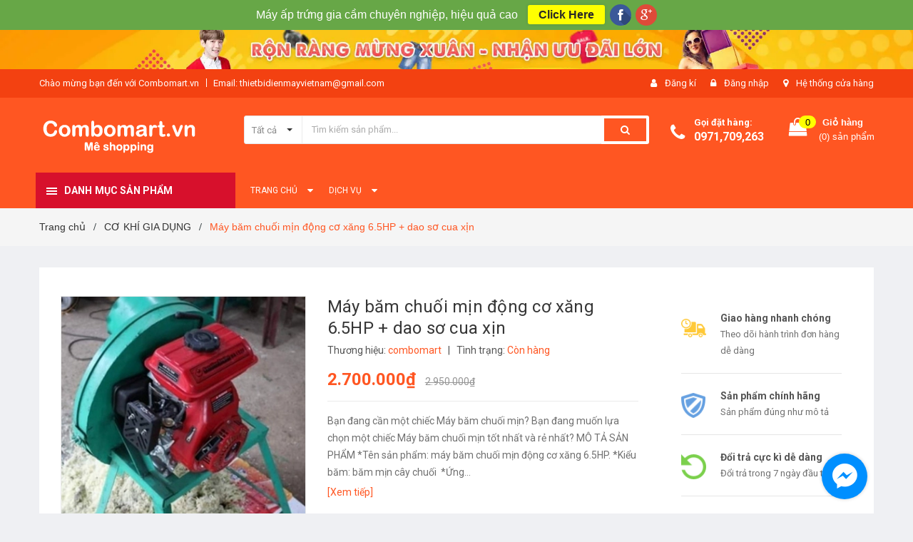

--- FILE ---
content_type: text/html; charset=utf-8
request_url: https://www.combomart.vn/may-bam-chuoi-min-dong-co-xang-6-5hp-dao-so-cua-xin
body_size: 27715
content:
<!DOCTYPE html>
<html lang="vi">
	<head>
		<meta charset="UTF-8" />
		<meta name="viewport" content="width=device-width, initial-scale=1, maximum-scale=1">			
		<title>
			Máy băm chuối mịn động cơ xăng 6.5HP + dao sơ cua xịn
			
			
			 Combomart			
		</title>

		<!-- ================= Page description ================== -->
		<meta name="description" content="✅ Bạn đang cần một chiếc máy băm chuối mịn? ✅Bạn đang muốn lựa chọn một chiếc máy băm chuối mịn tốt nhất và rẻ nhất? ✅NHỮNG ĐIỀU CẦN BIẾT VỀ MÁY BĂM CHUỐI Thời gian băm hết một cây chuối chưa tới 30s">
		<!-- ================= Meta ================== -->
		<meta name="keywords" content="Máy băm chuối mịn động cơ xăng 6.5HP + dao sơ cua xịn, CƠ KHÍ GIA DỤNG, MÁY THÁI CHUỐI, máy thái chuối, Combomart, www.combomart.vn"/>		
		<link rel="canonical" href="https://www.combomart.vn/may-bam-chuoi-min-dong-co-xang-6-5hp-dao-so-cua-xin"/>
		<meta name='revisit-after' content='1 days' />
		<meta name="robots" content="noodp,index,follow" />
		<!-- ================= Favicon ================== -->
		
		<link rel="icon" href="//bizweb.dktcdn.net/100/325/602/themes/740143/assets/favicon.png?1730906139552" type="image/x-icon" />
		
		<!-- ================= Google Fonts ================== -->
		
		
		
		<link href="//fonts.googleapis.com/css?family=Roboto:400,700" rel="stylesheet" type="text/css" media="all" />
		
		

		<!-- Facebook Open Graph meta tags -->
		

	<meta property="og:type" content="product">
	<meta property="og:title" content="Máy băm chuối mịn động cơ xăng 6.5HP + dao sơ cua xịn">
	
		<meta property="og:image" content="http://bizweb.dktcdn.net/thumb/grande/100/325/602/products/may-thai-chuoi-dong-co-xang-29e1560c-21d2-48bd-ab0d-625e267c013b.jpg?v=1682583172020">
		<meta property="og:image:secure_url" content="https://bizweb.dktcdn.net/thumb/grande/100/325/602/products/may-thai-chuoi-dong-co-xang-29e1560c-21d2-48bd-ab0d-625e267c013b.jpg?v=1682583172020">
	
		<meta property="og:image" content="http://bizweb.dktcdn.net/thumb/grande/100/325/602/products/may-thai-chuoi-tho-min-4-53823ce2-adce-40da-91b9-19f2a6f6811c-9da19ebb-ba91-49ca-aeb4-8b66be6924c2-0f52e9a2-b2d1-4a6c-914a-9ce5fc22b3e4.jpg?v=1682583172020">
		<meta property="og:image:secure_url" content="https://bizweb.dktcdn.net/thumb/grande/100/325/602/products/may-thai-chuoi-tho-min-4-53823ce2-adce-40da-91b9-19f2a6f6811c-9da19ebb-ba91-49ca-aeb4-8b66be6924c2-0f52e9a2-b2d1-4a6c-914a-9ce5fc22b3e4.jpg?v=1682583172020">
	
		<meta property="og:image" content="http://bizweb.dktcdn.net/thumb/grande/100/325/602/products/may-thai-chuoi-tho-min-5-a841217f-8bba-4252-b8c5-f59c670dcbb0-a27036ac-c83e-4273-aa72-6fe2988f1301-5e30c887-cc2a-466d-a68a-ccfebdf82399.jpg?v=1682583172020">
		<meta property="og:image:secure_url" content="https://bizweb.dktcdn.net/thumb/grande/100/325/602/products/may-thai-chuoi-tho-min-5-a841217f-8bba-4252-b8c5-f59c670dcbb0-a27036ac-c83e-4273-aa72-6fe2988f1301-5e30c887-cc2a-466d-a68a-ccfebdf82399.jpg?v=1682583172020">
	
	<meta property="og:price:amount" content="2.700.000">
	<meta property="og:price:currency" content="VND">

<meta property="og:description" content="✅ Bạn đang cần một chiếc máy băm chuối mịn? ✅Bạn đang muốn lựa chọn một chiếc máy băm chuối mịn tốt nhất và rẻ nhất? ✅NHỮNG ĐIỀU CẦN BIẾT VỀ MÁY BĂM CHUỐI Thời gian băm hết một cây chuối chưa tới 30s">
<meta property="og:url" content="https://www.combomart.vn/may-bam-chuoi-min-dong-co-xang-6-5hp-dao-so-cua-xin">
<meta property="og:site_name" content="Combomart">		

		<!-- Plugin CSS -->	
		<link rel="stylesheet" href="//maxcdn.bootstrapcdn.com/font-awesome/4.7.0/css/font-awesome.min.css">
		<link href="//bizweb.dktcdn.net/100/325/602/themes/740143/assets/owl.carousel.min.css?1730906139552" rel="stylesheet" type="text/css" media="all" />
		<link href="//bizweb.dktcdn.net/100/325/602/themes/740143/assets/base.scss.css?1730906139552" rel="stylesheet" type="text/css" media="all" />	
		<link href="//bizweb.dktcdn.net/100/325/602/themes/740143/assets/module.scss.css?1730906139552" rel="stylesheet" type="text/css" media="all" />
		<link href="//bizweb.dktcdn.net/100/325/602/themes/740143/assets/responsive.scss.css?1730906139552" rel="stylesheet" type="text/css" media="all" />

		<!-- Build Main CSS -->								
		<link href="//bizweb.dktcdn.net/100/325/602/themes/740143/assets/style.scss.css?1730906139552" rel="stylesheet" type="text/css" media="all" />	
		<link href="//bizweb.dktcdn.net/100/325/602/themes/740143/assets/bw-statistics-style.css?1730906139552" rel="stylesheet" type="text/css" media="all" />	



		<!-- Header JS -->	
		<script src="//bizweb.dktcdn.net/100/325/602/themes/740143/assets/jquery-2.2.3.min.js?1730906139552" type="text/javascript"></script>
		
		<script src="//bizweb.dktcdn.net/100/325/602/themes/740143/assets/countdown.js?1730906139552" type="text/javascript"></script>
		
		<!-- Bizweb javascript customer -->
		

		<!-- Bizweb conter for header -->
		<script>
	var Bizweb = Bizweb || {};
	Bizweb.store = 'davangiap.mysapo.net';
	Bizweb.id = 325602;
	Bizweb.theme = {"id":740143,"name":"Amomo","role":"main"};
	Bizweb.template = 'product';
	if(!Bizweb.fbEventId)  Bizweb.fbEventId = 'xxxxxxxx-xxxx-4xxx-yxxx-xxxxxxxxxxxx'.replace(/[xy]/g, function (c) {
	var r = Math.random() * 16 | 0, v = c == 'x' ? r : (r & 0x3 | 0x8);
				return v.toString(16);
			});		
</script>
<script>
	(function () {
		function asyncLoad() {
			var urls = ["//productreviews.sapoapps.vn/assets/js/productreviews.min.js?store=davangiap.mysapo.net","//promotionpopup.sapoapps.vn/genscript/script.js?store=davangiap.mysapo.net","//static.zotabox.com/c/f/cf82cc9de91903ab9598612e1c0653e7/widgets.js?store=davangiap.mysapo.net","https://googleshopping.sapoapps.vn/conversion-tracker/global-tag/892.js?store=davangiap.mysapo.net","https://googleshopping.sapoapps.vn/conversion-tracker/event-tag/892.js?store=davangiap.mysapo.net","//static.zotabox.com/c/f/cf82cc9de91903ab9598612e1c0653e7/widgets.js?store=davangiap.mysapo.net","//static.zotabox.com/c/f/cf82cc9de91903ab9598612e1c0653e7/widgets.js?store=davangiap.mysapo.net","https://productstatistics.sapoapps.vn/scripts/ab_productstatistics_scripttag.min.js?store=davangiap.mysapo.net","//bwstatistics.sapoapps.vn/genscript/script.js?store=davangiap.mysapo.net","//static.zotabox.com/c/f/cf82cc9de91903ab9598612e1c0653e7/widgets.js?store=davangiap.mysapo.net","https://google-shopping.sapoapps.vn/conversion-tracker/global-tag/2059.js?store=davangiap.mysapo.net","https://google-shopping.sapoapps.vn/conversion-tracker/event-tag/2059.js?store=davangiap.mysapo.net","//static.zotabox.com/c/f/cf82cc9de91903ab9598612e1c0653e7/widgets.js?store=davangiap.mysapo.net","//static.zotabox.com/c/f/cf82cc9de91903ab9598612e1c0653e7/widgets.js?store=davangiap.mysapo.net","//static.zotabox.com/c/f/cf82cc9de91903ab9598612e1c0653e7/widgets.js?store=davangiap.mysapo.net","//static.zotabox.com/c/f/cf82cc9de91903ab9598612e1c0653e7/widgets.js?store=davangiap.mysapo.net","//static.zotabox.com/c/f/cf82cc9de91903ab9598612e1c0653e7/widgets.js?store=davangiap.mysapo.net","//static.zotabox.com/c/f/cf82cc9de91903ab9598612e1c0653e7/widgets.js?store=davangiap.mysapo.net","//static.zotabox.com/c/f/cf82cc9de91903ab9598612e1c0653e7/widgets.js?store=davangiap.mysapo.net","//static.zotabox.com/c/f/cf82cc9de91903ab9598612e1c0653e7/widgets.js?store=davangiap.mysapo.net","//static.zotabox.com/c/f/cf82cc9de91903ab9598612e1c0653e7/widgets.js?store=davangiap.mysapo.net","https://forms.sapoapps.vn/libs/js/surveyform.min.js?store=davangiap.mysapo.net"];
			for (var i = 0; i < urls.length; i++) {
				var s = document.createElement('script');
				s.type = 'text/javascript';
				s.async = true;
				s.src = urls[i];
				var x = document.getElementsByTagName('script')[0];
				x.parentNode.insertBefore(s, x);
			}
		};
		window.attachEvent ? window.attachEvent('onload', asyncLoad) : window.addEventListener('load', asyncLoad, false);
	})();
</script>


<script>
	window.BizwebAnalytics = window.BizwebAnalytics || {};
	window.BizwebAnalytics.meta = window.BizwebAnalytics.meta || {};
	window.BizwebAnalytics.meta.currency = 'VND';
	window.BizwebAnalytics.tracking_url = '/s';

	var meta = {};
	
	meta.product = {"id": 30668153, "vendor": "combomart", "name": "Máy băm chuối mịn động cơ xăng 6.5HP + dao sơ cua xịn",
	"type": "máy thái chuối", "price": 2700000 };
	
	
	for (var attr in meta) {
	window.BizwebAnalytics.meta[attr] = meta[attr];
	}
</script>

	
		<script src="/dist/js/stats.min.js?v=96f2ff2"></script>
	



<meta name="google-site-verification" content="KhbyUK5aE5NwHPXiaTW4Wq6lABGRVBU1NJjACFnHmZs" />
<script>
  window.dataLayer = window.dataLayer || [];
  function gtag(){dataLayer.push(arguments);}
  gtag('js', new Date());

  gtag('config', 'UA-123789558-1');
</script>
<script>

	window.enabled_enhanced_ecommerce = false;

</script>

<script>

	try {
		
				gtag('event', 'view_item', {
					event_category: 'engagement',
					event_label: "Máy băm chuối mịn động cơ xăng 6.5HP + dao sơ cua xịn"
				});
		
	} catch(e) { console.error('UA script error', e);}
	

</script>




<!--Facebook Pixel Code-->
<script>
	!function(f, b, e, v, n, t, s){
	if (f.fbq) return; n = f.fbq = function(){
	n.callMethod?
	n.callMethod.apply(n, arguments):n.queue.push(arguments)}; if (!f._fbq) f._fbq = n;
	n.push = n; n.loaded = !0; n.version = '2.0'; n.queue =[]; t = b.createElement(e); t.async = !0;
	t.src = v; s = b.getElementsByTagName(e)[0]; s.parentNode.insertBefore(t, s)}
	(window,
	document,'script','https://connect.facebook.net/en_US/fbevents.js');
	fbq('init', '269664320515075', {} , {'agent': 'plsapo'}); // Insert your pixel ID here.
	fbq('track', 'PageView',{},{ eventID: Bizweb.fbEventId });
	
	fbq('track', 'ViewContent', {
	content_ids: [30668153],
	content_name: '"Máy băm chuối mịn động cơ xăng 6.5HP + dao sơ cua xịn"',
	content_type: 'product_group',
	value: '2700000',
	currency: window.BizwebAnalytics.meta.currency
	}, { eventID: Bizweb.fbEventId });
	
</script>
<noscript>
	<img height='1' width='1' style='display:none' src='https://www.facebook.com/tr?id=269664320515075&ev=PageView&noscript=1' />
</noscript>
<!--DO NOT MODIFY-->
<!--End Facebook Pixel Code-->



<script>
	var eventsListenerScript = document.createElement('script');
	eventsListenerScript.async = true;
	
	eventsListenerScript.src = "/dist/js/store_events_listener.min.js?v=1b795e9";
	
	document.getElementsByTagName('head')[0].appendChild(eventsListenerScript);
</script>


<!-- Google One Tap -->
<script type="text/javascript">
	(function () {
		var iframe;
		if(window.innerWidth <= 800){
			setTimeout(init, 10000);
		} else {
			document.addEventListener('DOMContentLoaded', init);
		}
		function init() {
			if (document.cookie.indexOf('one-click-social-login-google-one-tap-shown') >= 0) {
                return;
            }
			iframe = document.createElement('iframe');
			iframe.id = "iframe-google-one-tap";
			iframe.src = 'https://store.mysapo.net/account/GoogleOneTap';
			iframe.setAttribute('allowtransparency', 'true');
			iframe.setAttribute('allow', 'identity-credentials-get');
			iframe.frameBorder = 0;
			iframe.height = '385px';
			window.addEventListener('message', handlePostMessage, false);
			document.body.appendChild(iframe); 
		}
		function handlePostMessage(e) {
			var eventName = e.data[0];
			var data = e.data[1];
			switch (eventName) {
				case 'setHeight':
					iframe.height = data;
					break;
				case 'setTop':
					if ((window.innerWidth <= 800)) {
						iframe.style = "z-index: 9999999; position: fixed; bottom: 0px; right: 0px;";
						iframe.width = '100%';
					}
					else {
						iframe.style = "z-index: 9999999; position: fixed; top: 0px; right: 0px;";
						iframe.width = '391px';
					}
					break;
				case 'setRedirect':
					location.href = data.url + '&ReturnUrl=' + location.href;
					break;
				case 'markClosedOneTap':
					var date = new Date();
					date.setTime(date.getTime() + (1*24*60*60*1000));
					document.cookie = "one-click-social-login-google-one-tap-shown=1; expires=" + date.toUTCString() + "; path=/";
					break;
			}
		}
	}())
</script>
<!-- End Google One Tap -->




				

		<script>var ProductReviewsAppUtil=ProductReviewsAppUtil || {};</script>
		<!-- Google tag (gtag.js) --><script async src="https://www.googletagmanager.com/gtag/js?id=AW-981219083"></script><script> window.dataLayer = window.dataLayer || []; function gtag(){dataLayer.push(arguments);} gtag('js', new Date()); gtag('config', 'AW-981219083'); </script>
	
	</head>
	<body class="amm-page product-page ">
		<div class="hidden-md hidden-lg opacity_menu"></div>
		<div class="opacity_filter"></div>
		<!-- Main content -->
		<!-- Menu mobile -->
<div id="mySidenav" class="sidenav menu_mobile hidden-md hidden-lg">
	<div class="top_menu_mobile">
		<span class="close_menu">
		</span>
	</div>
	<div class="content_memu_mb">
		<div class="link_list_mobile">

			<ul class="ct-mobile hidden">
				

			</ul>
			<ul class="ct-mobile">
				
				<li class="level0 level-top parent level_ico">
					<a href="/">Trang chủ</a>
					
					<i class="ti-plus hide_close fa fa-sort-down"></i>
					<ul class="level0 sub-menu" style="display:none;">
						
					</ul>
					
				</li>
				
				<li class="level0 level-top parent level_ico">
					<a href="/dich-vu">DỊCH VỤ</a>
					
					<i class="ti-plus hide_close fa fa-sort-down"></i>
					<ul class="level0 sub-menu" style="display:none;">
						
					</ul>
					
				</li>
				
			</ul>
		</div>
	</div>

</div>
<!-- End -->
<header class="header">	
	
<div class="top-banner hidden-sm hidden-xs">
	<a href="#">
		<img class="img-responsive" src="//bizweb.dktcdn.net/100/325/602/themes/740143/assets/img_top_banner.jpg?1730906139552" alt="amomo">
	</a>
</div>

<div class="topbar">
	<div class="container">
		<div class="row">
			<div class="col-md-6 col-sm-6 col-xs-12">
				<ul class="list-inline topbar_left hidden-sm hidden-xs">
		
					<li>
						<span class="welcome_text">Chào mừng bạn đến với Combomart.vn</span>
					</li>
			
					<li class="topbar-email">
						<a href="mailto:thietbidienmayvietnam@gmail.com">
						Email: thietbidienmayvietnam@gmail.com
						</a>
					</li>
		
				</ul>       
			</div>

			<div class="col-md-6 col-sm-6 d-list col-xs-12 a-right topbar_right">
				<div class="list-inline a-center f-right">
					<ul>
						
						
						<li>
							<i class="fa fa-user"></i>
							<a href="/account/register" title="Đăng ký" class="account_a">
								<span>Đăng kí</span>
							</a>
						</li>
						<li>
							<i class="fa fa-lock"></i>
							<a href="/account/login" title="Đăng nhập" class="account_a">
								<span>Đăng nhập</span>
							</a>
						</li>
						
						<li>
							<i class="fa fa-map-marker"></i>
							<a href="/lien-he" title="Liên hệ" class="account_a">
								Hệ thống cửa hàng
							</a>
						</li>
					</ul>
				</div>


			</div>
		</div>
	</div>
</div>
	<div class="mid-header">
		<div class="container">
			<div class="row">
				<div class="content_header">
					<div class="header-main">
						<div class="menu-bar-h nav-mobile-button hidden-md hidden-lg">
							<a href="#nav-mobile"><img src="//bizweb.dktcdn.net/100/325/602/themes/740143/assets/icon-mobile-menu.png?1730906139552" alt="menu bar" /></a>
						</div>
						<div class="col-lg-3 col-md-3">
							<div class="logo">

								
								<a href="/" class="logo-wrapper ">					
									<img src="//bizweb.dktcdn.net/100/325/602/themes/740143/assets/logo.png?1730906139552" alt="logo ">					
								</a>
								
							</div>
						</div>
						<div class="col-lg-6 col-md-6 no-padding col-sm-12 col-xs-12">
							<div class="header-left">
								<div class="header_search header_searchs">
	<form class="input-group search-bar" action="/search" method="get" role="search">
		<div class="collection-selector">
			<div class="search_text">
				
				Tất cả
			</div>
			<div id="search_info" class="list_search" style="display: none;">
				  
				<div class="search_item " data-coll-id="3152750">DÉP TÔNG THÁI</div>
				  
				<div class="search_item " data-coll-id="3141781">HÀNG CHẤT LƯỢNG CAO</div>
				  
				<div class="search_item " data-coll-id="3139203">SẢN PHẨM MỚI</div>
				  
				<div class="search_item " data-coll-id="3137124">MÁY BĂM CỎ RAU BÈO</div>
				  
				<div class="search_item " data-coll-id="3137076">CƠ KHÍ GIA DỤNG</div>
				  
				<div class="search_item " data-coll-id="3137069">MÁY ẤP TRỨNG</div>
				  
				<div class="search_item " data-coll-id="2552107">MÁY THÁI HÀNH TỎI</div>
				  
				<div class="search_item " data-coll-id="2552097">MÁY THÁI CHUỐI</div>
				  
				<div class="search_item " data-coll-id="2046366">THIẾT BỊ CHĂN NUÔI</div>
				
				<div class="liner_search"></div>
				<div class="search_item active" data-coll-id="0">Tất cả</div>
			</div>
		</div>
		<input type="search" name="query" value="" placeholder="Tìm kiếm sản phẩm... " class="input-group-field st-default-search-input search-text" autocomplete="off">
		<span class="input-group-btn">
			<button class="btn icon-fallback-text">
				<span class="fa fa-search" ></span> 
			</button>
		</span>
	</form>
</div> 
							</div>
						</div>
						<div class="col-lg-3 col-md-3">
							<div class="header-right">
								<div class="header-acount hidden-lg-down">
									<div class="wishlist_header hidden-xs hidden-sm">
										
										
										<div class="img_hotline"><i class="fa fa-phone"></i></div>
										<span class="text_hotline">Gọi đặt hàng:</span> <a class="phone-order" href="tel:0971,709,263">0971,709,263</a>
										
										
									</div>
									<div class="top-cart-contain f-right hidden-xs hidden-sm visible-md visible-lg">
										<div class="mini-cart text-xs-center">
											<div class="heading-cart">
												<a class="bg_cart" href="/cart" title="Giỏ hàng">
													<span class="absolute count_item count_item_pr"></span>
													
													<i class="fa fa-shopping-bag"></i>
													<span class="block-small-cart">
														<span class="text-giohang hidden-xs">Giỏ hàng</span>
														<span class="block-count-pr">(<span class="count_item count_item_pr"></span>) sản phẩm </span>
													</span>
												</a>
											</div>	
											<div class="top-cart-content">					
												<ul id="cart-sidebar" class="mini-products-list count_li">
													<li class="list-item">
														<ul></ul>
													</li>
													<li class="action">
														<ul>
															<li class="li-fix-1">
																<div class="top-subtotal">
																	Tổng tiền thanh toán: 
																	<span class="price"></span>
																</div>
															</li>
															<li class="li-fix-2" style="">
																<div class="actions">
																	<a href="/cart" class="btn btn-primary" title="Giỏ hàng">
																		<span>Giỏ hàng</span>
																	</a>
																	<a href="/checkout" class="btn btn-checkout btn-gray" title="Thanh toán">
																		<span>Thanh toán</span>
																	</a>
																</div>
															</li>
														</ul>
													</li>
												</ul>
											</div>
										</div>
									</div>
									<div class="top-cart-contain f-right hidden-lg hidden-md visible-xs visible-sm">
										<div class="mini-cart text-xs-center">
											<div class="heading-cart">
												<a class="bg_cart" href="/cart" title="Giỏ hàng">
													<span class="absolute count_item count_item_pr"></span>
													<img alt="Giỏ hàng" src="//bizweb.dktcdn.net/thumb/icon/100/325/602/themes/740143/assets/icon-bag.png?1730906139552"/>	
													
												</a>
											</div>	
										</div>
									</div>
								</div>
							</div>
						</div>
					</div>
					
				</div>
			</div>
		</div>
	</div>

	<div class="header-nav">	
	<div class="container ">
		<div class="row">
		
		<div class="col-md-3 col-sm-12 col-xs-12 vertical-menu-home padding-small">
		<div id="section-verticalmenu" class=" block block-verticalmenu float-vertical float-vertical-left">
	<div class="bg-vertical"></div>
	
  		<h4 class="block-title float-vertical-button">
		  <span class="verticalMenu-toggle"></span>
          <span class="verticalMenu-text">Danh mục sản phẩm</span>	
     
      </h4>
  	
  	<div class="block_content">
      <div id="verticalmenu" class="verticalmenu" role="navigation">
          <ul class="nav navbar-nav nav-verticalmenu">
            
			
			   
			  
			   
            
			  
			   
			  
			  

			  
			   
			  
			  

			  
			   
			  
			  

			  
			   
			  
			  

			  
			   
			  
			  

			  
			   
			  
			  

			  
			   
			  
			  

			  
			   
			  
			  

			  
			   
			  
			  

			  
			   
			  
			  

			  
			   
			  
			  

			  
			  
			  
           	  
			  
              <li class="   parent vermenu-option-1 dropdown">
	
              <a class=" link-lv1"  href="/co-khi-gia-dung">
                
					  <i class="fa fa-fire"></i>
                    
                <span class="menu-icon">
                  <span class="menu-title">Cơ khí Gia dụng</span>
                </span>
               
                <b class="dropdown-toggle fa fa-angle-right button-verticalmenu" data-toggle="dropdown"></b>
              </a>
              <div class="dropdown-menu level1">
                <div class="dropdown-menu-inner">
                  <div class="row">
                    <div class="mega-col col-sm-12">
                      <div class="mega-col-inner">
                        <ul>
                          
                          
                          <li class="parent dropdown">
                            <a class="nav-lv2" href="/may-bam-co-rau-beo" title="Máy băm cỏ rau bèo.">
                              <span class="">Máy băm cỏ rau bèo.</span>
                              <b class="fa fa-angle-right"></b>
                            </a>
                            <div class="dropdown-menu level2">
                              <div class="dropdown-menu-inner">
                                <div class="row">
                                  <div class="mega-col col-sm-12">
                                    <div class="mega-col-inner">
                                      <ul>
                                        
                                        <li class=" parent-lv2">
                                          <a class="nav-lv3" href="/may-bam-co-rau-beo" title="Máy băm cỏ..">
                                            <span class="">Máy băm cỏ..</span>
                                          </a>
                                        </li>
                                        
                                      </ul>
                                    </div>
                                  </div>
                                </div>
                              </div>
                            </div>
                          </li>
                          
                          
                          
                          <li class="parent dropdown">
                            <a class="nav-lv2" href="/may-thai-chuoi-co-voi" title="Máy thái chuối.">
                              <span class="">Máy thái chuối.</span>
                              <b class="fa fa-angle-right"></b>
                            </a>
                            <div class="dropdown-menu level2">
                              <div class="dropdown-menu-inner">
                                <div class="row">
                                  <div class="mega-col col-sm-12">
                                    <div class="mega-col-inner">
                                      <ul>
                                        
                                        <li class=" parent-lv2">
                                          <a class="nav-lv3" href="/may-thai-chuoi-co-voi" title="Máy thái chuối..">
                                            <span class="">Máy thái chuối..</span>
                                          </a>
                                        </li>
                                        
                                      </ul>
                                    </div>
                                  </div>
                                </div>
                              </div>
                            </div>
                          </li>
                          
                          
                          
                          <li class=" no-parent-lv2">
                            <a class="nav-lv2" href="/may-thai-hanh-toi" title="Máy thái hành tỏi.">
                              <span class="">Máy thái hành tỏi.</span>
                            </a>
                          </li>
                          
                          
                          
                          <li class="parent dropdown">
                            <a class="nav-lv2" href="/may-ap-trung-1" title="Máy ấp trứng.">
                              <span class="">Máy ấp trứng.</span>
                              <b class="fa fa-angle-right"></b>
                            </a>
                            <div class="dropdown-menu level2">
                              <div class="dropdown-menu-inner">
                                <div class="row">
                                  <div class="mega-col col-sm-12">
                                    <div class="mega-col-inner">
                                      <ul>
                                        
                                        <li class=" parent-lv2">
                                          <a class="nav-lv3" href="/may-ap-trung-1" title="Máy ấp trứng..">
                                            <span class="">Máy ấp trứng..</span>
                                          </a>
                                        </li>
                                        
                                      </ul>
                                    </div>
                                  </div>
                                </div>
                              </div>
                            </div>
                          </li>
                          
                          
                          
                          <li class="parent dropdown">
                            <a class="nav-lv2" href="/san-pham-moi" title="Sản phẩm mới.">
                              <span class="">Sản phẩm mới.</span>
                              <b class="fa fa-angle-right"></b>
                            </a>
                            <div class="dropdown-menu level2">
                              <div class="dropdown-menu-inner">
                                <div class="row">
                                  <div class="mega-col col-sm-12">
                                    <div class="mega-col-inner">
                                      <ul>
                                        
                                        <li class=" parent-lv2">
                                          <a class="nav-lv3" href="/san-pham-moi" title="Sản phẩm mới">
                                            <span class="">Sản phẩm mới</span>
                                          </a>
                                        </li>
                                        
                                      </ul>
                                    </div>
                                  </div>
                                </div>
                              </div>
                            </div>
                          </li>
                          
                          
                        </ul>
                      </div>
                    </div>
                  </div>
                </div>
              </div>
            </li>
            	
          	  	
            
			
			   
			  
			   
            
			  
			   
			  
			  

			  
			   
			  
			  

			  
			   
			  
			  

			  
			   
			  
			  

			  
			   
			  
			  

			  
			   
			  
			  

			  
			   
			  
			  

			  
			   
			  
			  

			  
			   
			  
			  

			  
			   
			  
			  

			  
			   
			  
			  

			  
			  
			  
           	  
			  
              <li class="   parent vermenu-option-2 dropdown">
	
              <a class=" link-lv1"  href="/may-thai-chuoi-co-voi">
                
					  <i class="fa fa-female"></i>
                    
                <span class="menu-icon">
                  <span class="menu-title">Máy thái chuối</span>
                </span>
               
                <b class="dropdown-toggle fa fa-angle-right button-verticalmenu" data-toggle="dropdown"></b>
              </a>
              <div class="dropdown-menu level1">
                <div class="dropdown-menu-inner">
                  <div class="row">
                    <div class="mega-col col-sm-12">
                      <div class="mega-col-inner">
                        <ul>
                          
                          
                          <li class="parent dropdown">
                            <a class="nav-lv2" href="/may-thai-chuoi-co-voi" title="Máy thái chuối..">
                              <span class="">Máy thái chuối..</span>
                              <b class="fa fa-angle-right"></b>
                            </a>
                            <div class="dropdown-menu level2">
                              <div class="dropdown-menu-inner">
                                <div class="row">
                                  <div class="mega-col col-sm-12">
                                    <div class="mega-col-inner">
                                      <ul>
                                        
                                        <li class=" parent-lv2">
                                          <a class="nav-lv3" href="/may-thai-chuoi-co-voi" title="Máy thái chuối..">
                                            <span class="">Máy thái chuối..</span>
                                          </a>
                                        </li>
                                        
                                      </ul>
                                    </div>
                                  </div>
                                </div>
                              </div>
                            </div>
                          </li>
                          
                          
                        </ul>
                      </div>
                    </div>
                  </div>
                </div>
              </div>
            </li>
            	
          	  	
            
			
			   
			  
			   
            
			  
			   
			  
			  

			  
			   
			  
			  

			  
			   
			  
			  

			  
			   
			  
			  

			  
			   
			  
			  

			  
			   
			  
			  

			  
			   
			  
			  

			  
			   
			  
			  

			  
			   
			  
			  

			  
			   
			  
			  

			  
			   
			  
			  

			  
			  
			  
           	  
			  
              <li class="   parent vermenu-option-3 dropdown">
	
              <a class=" link-lv1"  href="/may-bam-co-rau-beo">
                
					  <i class="fa fa-male"></i>
                    
                <span class="menu-icon">
                  <span class="menu-title">Máy băm cỏ rau bèo</span>
                </span>
               
                <b class="dropdown-toggle fa fa-angle-right button-verticalmenu" data-toggle="dropdown"></b>
              </a>
              <div class="dropdown-menu level1">
                <div class="dropdown-menu-inner">
                  <div class="row">
                    <div class="mega-col col-sm-12">
                      <div class="mega-col-inner">
                        <ul>
                          
                          
                          <li class=" no-parent-lv2">
                            <a class="nav-lv2" href="/may-bam-co-rau-beo" title="Máy băm cỏ..">
                              <span class="">Máy băm cỏ..</span>
                            </a>
                          </li>
                          
                          
                        </ul>
                      </div>
                    </div>
                  </div>
                </div>
              </div>
            </li>
            	
          	  	
            
			
			   
			  
			   
            
			  
			   
			  
			  

			  
			   
			  
			  

			  
			   
			  
			  

			  
			   
			  
			  

			  
			   
			  
			  

			  
			   
			  
			  

			  
			   
			  
			  

			  
			   
			  
			  

			  
			   
			  
			  

			  
			   
			  
			  

			  
			   
			  
			  

			  
			  
			  
           	  
			  
              <li class="   parent vermenu-option-4 dropdown">
	
              <a class=" link-lv1"  href="/may-thai-hanh-toi">
                
					  <i class="fa fa-heart"></i>
                    
                <span class="menu-icon">
                  <span class="menu-title">Máy thái hành</span>
                </span>
               
                <b class="dropdown-toggle fa fa-angle-right button-verticalmenu" data-toggle="dropdown"></b>
              </a>
              <div class="dropdown-menu level1">
                <div class="dropdown-menu-inner">
                  <div class="row">
                    <div class="mega-col col-sm-12">
                      <div class="mega-col-inner">
                        <ul>
                          
                          
                          <li class="parent dropdown">
                            <a class="nav-lv2" href="/may-thai-hanh-toi" title="Máy thái hành..">
                              <span class="">Máy thái hành..</span>
                              <b class="fa fa-angle-right"></b>
                            </a>
                            <div class="dropdown-menu level2">
                              <div class="dropdown-menu-inner">
                                <div class="row">
                                  <div class="mega-col col-sm-12">
                                    <div class="mega-col-inner">
                                      <ul>
                                        
                                        <li class=" parent-lv2">
                                          <a class="nav-lv3" href="/may-thai-hanh-toi" title="Máy thái hành..">
                                            <span class="">Máy thái hành..</span>
                                          </a>
                                        </li>
                                        
                                      </ul>
                                    </div>
                                  </div>
                                </div>
                              </div>
                            </div>
                          </li>
                          
                          
                        </ul>
                      </div>
                    </div>
                  </div>
                </div>
              </div>
            </li>
            	
          	  	
            
			
			   
			  
			   
            
			  
			   
			  
			  

			  
			   
			  
			  

			  
			   
			  
			  

			  
			   
			  
			  

			  
			   
			  
			  

			  
			   
			  
			  

			  
			   
			  
			  

			  
			   
			  
			  

			  
			   
			  
			  

			  
			   
			  
			  

			  
			   
			  
			  

			  
			  
			  
           	  
			  
              <li class="   parent vermenu-option-5 dropdown">
	
              <a class=" link-lv1"  href="/san-pham-moi">
                
					  <i class="fa fa-venus"></i>
                    
                <span class="menu-icon">
                  <span class="menu-title">Sản phẩm mới</span>
                </span>
               
                <b class="dropdown-toggle fa fa-angle-right button-verticalmenu" data-toggle="dropdown"></b>
              </a>
              <div class="dropdown-menu level1">
                <div class="dropdown-menu-inner">
                  <div class="row">
                    <div class="mega-col col-sm-12">
                      <div class="mega-col-inner">
                        <ul>
                          
                          
                          <li class="parent dropdown">
                            <a class="nav-lv2" href="/san-pham-moi" title="Sản phẩm mới">
                              <span class="">Sản phẩm mới</span>
                              <b class="fa fa-angle-right"></b>
                            </a>
                            <div class="dropdown-menu level2">
                              <div class="dropdown-menu-inner">
                                <div class="row">
                                  <div class="mega-col col-sm-12">
                                    <div class="mega-col-inner">
                                      <ul>
                                        
                                        <li class=" parent-lv2">
                                          <a class="nav-lv3" href="/san-pham-moi" title="Sản phẩm mới">
                                            <span class="">Sản phẩm mới</span>
                                          </a>
                                        </li>
                                        
                                      </ul>
                                    </div>
                                  </div>
                                </div>
                              </div>
                            </div>
                          </li>
                          
                          
                        </ul>
                      </div>
                    </div>
                  </div>
                </div>
              </div>
            </li>
            	
          	  	
            
			
			   
			  
			   
            
			  
			   
			  
			  

			  
			   
			  
			  

			  
			   
			  
			  

			  
			   
			  
			  

			  
			   
			  
			  

			  
			   
			  
			  

			  
			   
			  
			  

			  
			   
			  
			  

			  
			   
			  
			  

			  
			   
			  
			  

			  
			   
			  
			  

			  
			  
			  
           	  
			  
              <li class="   parent vermenu-option-6 dropdown">
	
              <a class=" link-lv1"  href="/may-ap-trung-1">
                
					  <i class="fa fa-shopping-bag"></i>
                    
                <span class="menu-icon">
                  <span class="menu-title">Máy ấp trứng</span>
                </span>
               
                <b class="dropdown-toggle fa fa-angle-right button-verticalmenu" data-toggle="dropdown"></b>
              </a>
              <div class="dropdown-menu level1">
                <div class="dropdown-menu-inner">
                  <div class="row">
                    <div class="mega-col col-sm-12">
                      <div class="mega-col-inner">
                        <ul>
                          
                          
                          <li class="parent dropdown">
                            <a class="nav-lv2" href="/may-ap-trung-1" title="Máy ấp trứng..">
                              <span class="">Máy ấp trứng..</span>
                              <b class="fa fa-angle-right"></b>
                            </a>
                            <div class="dropdown-menu level2">
                              <div class="dropdown-menu-inner">
                                <div class="row">
                                  <div class="mega-col col-sm-12">
                                    <div class="mega-col-inner">
                                      <ul>
                                        
                                        <li class=" parent-lv2">
                                          <a class="nav-lv3" href="/may-ap-trung-1" title="Máy ấp trứng..">
                                            <span class="">Máy ấp trứng..</span>
                                          </a>
                                        </li>
                                        
                                      </ul>
                                    </div>
                                  </div>
                                </div>
                              </div>
                            </div>
                          </li>
                          
                          
                        </ul>
                      </div>
                    </div>
                  </div>
                </div>
              </div>
            </li>
            	
          	  	
            
			
			   
			  
			   
            
			  
			   
			  
			  

			  
			   
			  
			  

			  
			   
			  
			  

			  
			   
			  
			  

			  
			   
			  
			  

			  
			   
			  
			  

			  
			   
			  
			  

			  
			   
			  
			  

			  
			   
			  
			  

			  
			   
			  
			  

			  
			   
			  
			  

			  
			  
			  
           	  
			  
              <li class="   parent vermenu-option-7 dropdown">
	
              <a class=" link-lv1"  href="/may-thai-chuoi-day-dong">
                
					  <i class="fa fa-futbol-o"></i>
                    
                <span class="menu-icon">
                  <span class="menu-title">Máy thái chuối chất lượng cao</span>
                </span>
               
                <b class="dropdown-toggle fa fa-angle-right button-verticalmenu" data-toggle="dropdown"></b>
              </a>
              <div class="dropdown-menu level1">
                <div class="dropdown-menu-inner">
                  <div class="row">
                    <div class="mega-col col-sm-12">
                      <div class="mega-col-inner">
                        <ul>
                          
                          
                          <li class="parent dropdown">
                            <a class="nav-lv2" href="/may-thai-chuoi-day-dong" title="Máy thái chuối chất lượng cao.">
                              <span class="">Máy thái chuối chất lượng cao.</span>
                              <b class="fa fa-angle-right"></b>
                            </a>
                            <div class="dropdown-menu level2">
                              <div class="dropdown-menu-inner">
                                <div class="row">
                                  <div class="mega-col col-sm-12">
                                    <div class="mega-col-inner">
                                      <ul>
                                        
                                        <li class=" parent-lv2">
                                          <a class="nav-lv3" href="/may-thai-chuoi-day-dong" title="Máy thái chuối chất lượng cao.">
                                            <span class="">Máy thái chuối chất lượng cao.</span>
                                          </a>
                                        </li>
                                        
                                      </ul>
                                    </div>
                                  </div>
                                </div>
                              </div>
                            </div>
                          </li>
                          
                          
                        </ul>
                      </div>
                    </div>
                  </div>
                </div>
              </div>
            </li>
            	
          	  	
            
          </ul>
		
		  
	
      </div>
  </div>
</div>
		</div>
		
		<div class="col-md-9 padding-small bg-header-nav hidden-xs hidden-sm">
			<div class="relative">
				<div class= "row row-noGutter-2">
					<nav class="header-nav">
						<ul class="item_big">
							
							
                            
                            
                            
                            
                                
                                
                                
                             
                                    
                             
                            
                                
                                
                                
                             
                                    
                             
                            
                                
                                
                                
                             
                                    
                             
                            
                                
                                
                                
                             
                                    
                             
                            
                                
                                
                                
                             
                                    
                             
                            
									
								
								

								<li class="nav-item ">
									 
									

									
									 

									

									
									

									
									 

									

									
									

									
									 

									

									
									

									
									 

									

									
									

									
									 

									

									
									

									
									 

									

									
									

									
									 

									

									
									

									
									 

									

									
									

									
									 

									

									
									
									<a class="a-img menu-lv1" href="/"><span>Trang chủ</span></a>
									<i class="fa fa-caret-down open-lv1"></i>
									<ul class="item_small hidden-sm hidden-xs">
										
									</ul>
								</li>

								
							
							
							
                            
                            
                            
                            
                                
                                
                                
                             
                                    
                             
                            
                                
                                
                                
                             
                                    
                             
                            
                                
                                
                                
                             
                                    
                             
                            
                                
                                
                                
                             
                                    
                             
                            
                                
                                
                                
                             
                                    
                             
                            
									
								
								

								<li class="nav-item ">
									 
									

									
									 

									

									
									

									
									 

									

									
									

									
									 

									

									
									

									
									 

									

									
									

									
									 

									

									
									

									
									 

									

									
									

									
									 

									

									
									

									
									 

									

									
									

									
									 

									

									
									
									<a class="a-img menu-lv1" href="/dich-vu"><span>DỊCH VỤ</span></a>
									<i class="fa fa-caret-down open-lv1"></i>
									<ul class="item_small hidden-sm hidden-xs">
										
									</ul>
								</li>

								
							
							
						</ul>
					</nav>
				</div>
			</div>
		</div>
			
		</div>
	</div>
</div>
</header>

		<script src="https://cdnjs.cloudflare.com/ajax/libs/jquery-cookie/1.4.1/jquery.cookie.min.js" type="text/javascript"></script>






<section class="bread-crumb  ">
	<div class="container">
		<div class="row">
			<div class="col-xs-12">
				<ul class="breadcrumb" >					
					<li class="home">
						<a  href="/" ><span itemprop="title">Trang chủ</span></a>						
						<span><i class="fa">/</i></span>
					</li>
					
					
					<li>
						<a  href="/co-khi-gia-dung"><span itemprop="title">CƠ KHÍ GIA DỤNG</span></a>						
						<span><i class="fa">/</i></span>
					</li>
					
					<li><strong><span>Máy băm chuối mịn động cơ xăng 6.5HP + dao sơ cua xịn</span></strong><li>
					
				</ul>
			</div>
		</div>
	</div>
</section>
<section class="product margin-top-20" itemscope itemtype="http://schema.org/Product">	
	<meta itemprop="url" content="//www.combomart.vn/may-bam-chuoi-min-dong-co-xang-6-5hp-dao-so-cua-xin">
	<meta itemprop="name" content="Máy băm chuối mịn động cơ xăng 6.5HP + dao sơ cua xịn">
	<meta itemprop="image" content="http://bizweb.dktcdn.net/thumb/grande/100/325/602/products/may-thai-chuoi-dong-co-xang-29e1560c-21d2-48bd-ab0d-625e267c013b.jpg?v=1682583172020">
	<meta itemprop="category" content="CƠ KHÍ GIA DỤNG">
	<meta itemprop="description" content="Bạn đang cần một chiếc Máy băm chuối mịn?
Bạn đang muốn lựa chọn một chiếc Máy băm chuối mịn tốt nhất và rẻ nhất?
MÔ TẢ SẢN PHẨM
*Tên sản phẩm: máy băm&nbsp;chuối mịn động cơ xăng 6.5HP.


*Kiểu băm: băm&nbsp;mịn cây chuối&nbsp;
*Ứng dụng: thái chuối cho, lợn, gà, vịt, băm cỏ cho bò.
*Thời gian băm&nbsp;hết 1 cây chuối: khoảng 30s chưa đủ nóng động cơ.
*Công suất động cơ: 6.5HP chạy xăng phù hợp với trang trại vùng sâu vùng xa chưa có điện lưới.
&nbsp;
HƯỚNG DẪN SỬ DỤNG
Máy thái chuối hoạt động dựa trên lực momen xoắn của mô tơ, do đó, khách hàng cần phải thực hiện đúng hướng dẫn sử dụng sau:
* Đẩy cây chuối vào băm theo quy trình: đẩy - dừng - xoay - đẩy.
Khi đẩy cây chuối vào phải rứt khoát, tốc độ vừa phải. Lưỡi dao sẽ băm rất nhanh lên thân cây chuối, lưỡi dao sẽ dần mất lực và giảm tốc độ. Vết chém cũng có diện tích tiếp xúc với lưỡi dao lớn hơn. Do đó cần một khoảng dừng rất nhỏ để lưỡi dao lấy lại tốc độ. Đồng thời xoay cây chuối để đảo vị trí băm, giúp lưỡi dao tiếp xúc với phần thân cây chuối ít hơn, giảm lực cản. Sau đó lại đẩy vào để tiếp tục băm, lặp lại quy trình như vậy khoảng 30s bạn đã băm xong cây chuối.
* Phần ngọn cây chuối mói tay không giữ nổi nữa thì vứt đi, không được thả tự do vào máy. Nếu bạn thả cây chuối tự do vào máy, lưỡi dao băm sẽ kéo cây chuối vào rất nhanh và chém thành khúc dày, khúc chuối sẽ kẹt vào giữa lưỡi dao và thùng máy tạo thành lực bẻ lớn, dẫn tới cong hoặc gãy lưỡi dao, hoặc bẻ vỡ chân mô tơ.
ZAlo: 0971,709,263 - 098,558,0127
Email: thietbidienmayvietnam@gmail.com
&nbsp;
&nbsp;
&nbsp;">
	<div itemprop="brand" itemtype="https://schema.org/Brand" itemscope>
		<meta itemprop="name" content="combomart" />
	</div>
	
	<meta itemprop="model" content="">
	
	
	<meta itemprop="sku" content="MBMX">
	
	
	<meta itemprop="releaseDate" content="04/27/2023 15:12:52">
	<div class="hidden" itemprop="offers" itemscope itemtype="http://schema.org/Offer">
		<div class="inventory_quantity hidden" itemscope itemtype="http://schema.org/ItemAvailability">
			
			<span class="a-stock" itemprop="supersededBy">
				Còn hàng
			</span>
			
		</div>
		<link itemprop="availability" href="http://schema.org/InStock">
		<meta itemprop="priceCurrency" content="VND">
		<meta itemprop="price" content="2700000">
		<meta itemprop="url" content="https://www.combomart.vn/may-bam-chuoi-min-dong-co-xang-6-5hp-dao-so-cua-xin">
		
		<meta itemprop="priceSpecification" content="2950000">
		
		<meta itemprop="priceValidUntil" content="2099-01-01">
		<div id="https://www.combomart.vn" itemprop="seller" itemtype="http://schema.org/Organization" itemscope>
			<meta itemprop="name" content="Combomart" />
			<meta itemprop="url" content="https://www.combomart.vn" />
			<meta itemprop="logo" content="http://bizweb.dktcdn.net/100/325/602/themes/740143/assets/logo.png?1730906139552" />
		</div>
	</div>
	

	<div class="container">
		<div class="main-product-page">
			<div class="row">
				<div class="details-product">
					<div class="col-lg-9 col-md-8 col-sm-12 col-xs-12">
						<div class="rows">
							<div class="product-detail-left product-images col-xs-12 col-sm-6 col-md-5 col-lg-5">
								<div class="row">
									<div class="col_large_default large-image">
										<a  href="//bizweb.dktcdn.net/thumb/1024x1024/100/325/602/products/may-thai-chuoi-dong-co-xang-29e1560c-21d2-48bd-ab0d-625e267c013b.jpg?v=1682583172020" class="large_image_url checkurl" data-rel="prettyPhoto[product-gallery]">
											
											<img id="img_01" class="img-responsive" alt="máy thái chuối chạy xăng" src="//bizweb.dktcdn.net/thumb/large/100/325/602/products/may-thai-chuoi-dong-co-xang-29e1560c-21d2-48bd-ab0d-625e267c013b.jpg?v=1682583172020" data-zoom-image="https://bizweb.dktcdn.net/100/325/602/products/may-thai-chuoi-dong-co-xang-29e1560c-21d2-48bd-ab0d-625e267c013b.jpg?v=1682583172020"/>
										</a>
										<div class="hidden">
											
											
											
											
											<div class="item">
												<a href="https://bizweb.dktcdn.net/100/325/602/products/may-thai-chuoi-dong-co-xang-29e1560c-21d2-48bd-ab0d-625e267c013b.jpg?v=1682583172020" data-image="https://bizweb.dktcdn.net/100/325/602/products/may-thai-chuoi-dong-co-xang-29e1560c-21d2-48bd-ab0d-625e267c013b.jpg?v=1682583172020" data-zoom-image="https://bizweb.dktcdn.net/100/325/602/products/may-thai-chuoi-dong-co-xang-29e1560c-21d2-48bd-ab0d-625e267c013b.jpg?v=1682583172020" data-rel="prettyPhoto[product-gallery]">										
												</a>
											</div>	
											
											
											
											
											<div class="item">
												<a href="https://bizweb.dktcdn.net/100/325/602/products/may-thai-chuoi-tho-min-4-53823ce2-adce-40da-91b9-19f2a6f6811c-9da19ebb-ba91-49ca-aeb4-8b66be6924c2-0f52e9a2-b2d1-4a6c-914a-9ce5fc22b3e4.jpg?v=1682583172020" data-image="https://bizweb.dktcdn.net/100/325/602/products/may-thai-chuoi-tho-min-4-53823ce2-adce-40da-91b9-19f2a6f6811c-9da19ebb-ba91-49ca-aeb4-8b66be6924c2-0f52e9a2-b2d1-4a6c-914a-9ce5fc22b3e4.jpg?v=1682583172020" data-zoom-image="https://bizweb.dktcdn.net/100/325/602/products/may-thai-chuoi-tho-min-4-53823ce2-adce-40da-91b9-19f2a6f6811c-9da19ebb-ba91-49ca-aeb4-8b66be6924c2-0f52e9a2-b2d1-4a6c-914a-9ce5fc22b3e4.jpg?v=1682583172020" data-rel="prettyPhoto[product-gallery]">										
												</a>
											</div>	
											
											
											
											
											<div class="item">
												<a href="https://bizweb.dktcdn.net/100/325/602/products/may-thai-chuoi-tho-min-5-a841217f-8bba-4252-b8c5-f59c670dcbb0-a27036ac-c83e-4273-aa72-6fe2988f1301-5e30c887-cc2a-466d-a68a-ccfebdf82399.jpg?v=1682583172020" data-image="https://bizweb.dktcdn.net/100/325/602/products/may-thai-chuoi-tho-min-5-a841217f-8bba-4252-b8c5-f59c670dcbb0-a27036ac-c83e-4273-aa72-6fe2988f1301-5e30c887-cc2a-466d-a68a-ccfebdf82399.jpg?v=1682583172020" data-zoom-image="https://bizweb.dktcdn.net/100/325/602/products/may-thai-chuoi-tho-min-5-a841217f-8bba-4252-b8c5-f59c670dcbb0-a27036ac-c83e-4273-aa72-6fe2988f1301-5e30c887-cc2a-466d-a68a-ccfebdf82399.jpg?v=1682583172020" data-rel="prettyPhoto[product-gallery]">										
												</a>
											</div>	
											
										</div>
									</div>
									
									<div class="product-detail-thumb">
										<div id="gallery_02" class="owl-carousel owl-theme thumbnail-product thumb_product_details not-dqowl" data-loop="false" data-lg-items="4" data-md-items="4" data-sm-items="3" data-xs-items="3" data-xxs-items="3">
											
											<div class="item">
												<a href="#" data-image="https://bizweb.dktcdn.net/100/325/602/products/may-thai-chuoi-dong-co-xang-29e1560c-21d2-48bd-ab0d-625e267c013b.jpg?v=1682583172020" data-zoom-image="//bizweb.dktcdn.net/thumb/1024x1024/100/325/602/products/may-thai-chuoi-dong-co-xang-29e1560c-21d2-48bd-ab0d-625e267c013b.jpg?v=1682583172020">
													<img data-img="//bizweb.dktcdn.net/thumb/1024x1024/100/325/602/products/may-thai-chuoi-dong-co-xang-29e1560c-21d2-48bd-ab0d-625e267c013b.jpg?v=1682583172020" src="//bizweb.dktcdn.net/thumb/small/100/325/602/products/may-thai-chuoi-dong-co-xang-29e1560c-21d2-48bd-ab0d-625e267c013b.jpg?v=1682583172020" alt="máy thái chuối chạy xăng">
												</a>
											</div>
											
											<div class="item">
												<a href="#" data-image="https://bizweb.dktcdn.net/100/325/602/products/may-thai-chuoi-tho-min-4-53823ce2-adce-40da-91b9-19f2a6f6811c-9da19ebb-ba91-49ca-aeb4-8b66be6924c2-0f52e9a2-b2d1-4a6c-914a-9ce5fc22b3e4.jpg?v=1682583172020" data-zoom-image="//bizweb.dktcdn.net/thumb/1024x1024/100/325/602/products/may-thai-chuoi-tho-min-4-53823ce2-adce-40da-91b9-19f2a6f6811c-9da19ebb-ba91-49ca-aeb4-8b66be6924c2-0f52e9a2-b2d1-4a6c-914a-9ce5fc22b3e4.jpg?v=1682583172020">
													<img data-img="//bizweb.dktcdn.net/thumb/1024x1024/100/325/602/products/may-thai-chuoi-tho-min-4-53823ce2-adce-40da-91b9-19f2a6f6811c-9da19ebb-ba91-49ca-aeb4-8b66be6924c2-0f52e9a2-b2d1-4a6c-914a-9ce5fc22b3e4.jpg?v=1682583172020" src="//bizweb.dktcdn.net/thumb/small/100/325/602/products/may-thai-chuoi-tho-min-4-53823ce2-adce-40da-91b9-19f2a6f6811c-9da19ebb-ba91-49ca-aeb4-8b66be6924c2-0f52e9a2-b2d1-4a6c-914a-9ce5fc22b3e4.jpg?v=1682583172020" alt="may-thai-chuoi-min">
												</a>
											</div>
											
											<div class="item">
												<a href="#" data-image="https://bizweb.dktcdn.net/100/325/602/products/may-thai-chuoi-tho-min-5-a841217f-8bba-4252-b8c5-f59c670dcbb0-a27036ac-c83e-4273-aa72-6fe2988f1301-5e30c887-cc2a-466d-a68a-ccfebdf82399.jpg?v=1682583172020" data-zoom-image="//bizweb.dktcdn.net/thumb/1024x1024/100/325/602/products/may-thai-chuoi-tho-min-5-a841217f-8bba-4252-b8c5-f59c670dcbb0-a27036ac-c83e-4273-aa72-6fe2988f1301-5e30c887-cc2a-466d-a68a-ccfebdf82399.jpg?v=1682583172020">
													<img data-img="//bizweb.dktcdn.net/thumb/1024x1024/100/325/602/products/may-thai-chuoi-tho-min-5-a841217f-8bba-4252-b8c5-f59c670dcbb0-a27036ac-c83e-4273-aa72-6fe2988f1301-5e30c887-cc2a-466d-a68a-ccfebdf82399.jpg?v=1682583172020" src="//bizweb.dktcdn.net/thumb/small/100/325/602/products/may-thai-chuoi-tho-min-5-a841217f-8bba-4252-b8c5-f59c670dcbb0-a27036ac-c83e-4273-aa72-6fe2988f1301-5e30c887-cc2a-466d-a68a-ccfebdf82399.jpg?v=1682583172020" alt="may-thai-chuoi-min">
												</a>
											</div>
											
										</div>
									</div>
									
								</div>
							</div>
							<div class="col-xs-12 col-sm-6 col-md-7 col-lg-7 details-pro">
								<h1 class="title-product">Máy băm chuối mịn động cơ xăng 6.5HP + dao sơ cua xịn</h1>
								<div class="group-status">
									<span class="first_status">Thương hiệu: <span class="status_name">combomart</span></span>
									<span class="first_status"> <span class="space">&nbsp; | &nbsp;</span> Tình trạng: <span class="status_name availabel">
										 
										
										
										Còn hàng
										
										
										
										</span></span>
								</div>
								<div class="reviews_details_product">
									<div class="bizweb-product-reviews-badge" data-id="30668153"></div>
								</div>

								<div class="price-box" itemscope itemtype="http://schema.org/Offer">
									
									<span class="special-price"><span class="price product-price" itemprop="price">2.700.000₫</span> 
										<meta itemprop="priceCurrency" content="VND">
									</span> <!-- Giá Khuyến mại -->
									<span class="old-price"><del class="price product-price-old sale" itemprop="priceSpecification">2.950.000₫</del> 
										<meta itemprop="priceCurrency" content="VND">
									</span> <!-- Giá gốc -->
									
								</div> 
								
													
								<div class="product-summary product_description margin-bottom-0">
									<div class="rte description text4line ">

										
										Bạn đang cần một chiếc Máy băm chuối mịn?
Bạn đang muốn lựa chọn một chiếc Máy băm chuối mịn tốt nhất và rẻ nhất?
MÔ TẢ SẢN PHẨM
*Tên sản phẩm: máy băm&nbsp;chuối mịn động cơ xăng 6.5HP.


*Kiểu băm: băm&nbsp;mịn cây chuối&nbsp;
*Ứng...
										

									</div>
									<a class="see-detail" href="#block-tab-infor">[Xem tiếp]</a>
								</div>
								
								<div class="form-product col-sm-12">
									<form enctype="multipart/form-data" id="add-to-cart-form" action="/cart/add" method="post" class="form-inline margin-bottom-0">
										
										<div class="box-variant clearfix ">
											
											<input type="hidden" name="variantId" value="86976459" />
											
										</div>
										<div class="form-group form_button_details">
											<div class="form_hai ">
												<div class="custom input_number_product custom-btn-number form-control">									
													<button class="btn_num num_1 button button_qty" onClick="var result = document.getElementById('qtym'); var qtypro = result.value; if( !isNaN( qtypro ) &amp;&amp; qtypro &gt; 1 ) result.value--;return false;" type="button">-</button>
													<input type="text" id="qtym" name="quantity" value="1"  onkeyup="valid(this,'numbers')" onkeypress='validate(event)' class="form-control prd_quantity">
													<button class="btn_num num_2 button button_qty" onClick="var result = document.getElementById('qtym'); var qtypro = result.value; if( !isNaN( qtypro )) result.value++;return false;" type="button">+</button>
												</div>
												<div class="button_actions">
													<input class="hidden" type="hidden" name="variantId" value="86976459" />
													
													
													
													<button type="submit" class="btn btn-lg  btn-cart button_cart_buy_enable add_to_cart btn_buy" title="Thêm vào giỏ hàng">

														<span class="btn-content">Thêm vào giỏ hàng</span>
													</button>
													
																				
													
												</div>
											</div>
										</div>
									</form>
								</div>

								
								<div class="call-now">
									<p style="color:#d7102c;font-weight:bold;">Gọi ngay : <a style="color:#d7102c" href="tel:0971.709.263">0971.709.263</a> để có được giá tốt nhất!</p>
								</div> 
								
								
								<div class="social-sharing ">
									<div class="addthis_inline_share_toolbox share_add">
										<script type="text/javascript" src="//s7.addthis.com/js/300/addthis_widget.js#pubid=ra-58589c2252fc2da4"></script>
									</div>
								</div>
								
							</div>
						</div>

						<div id="block-tab-infor" class="col-xs-12 col-lg-12 col-sm-12 col-md-12">
							<div class="row margin-top-50 xs-margin-top-15">
								
								<div class="col-xs-12 col-lg-12 col-sm-12 col-md-12 no-padding">
									<!-- Nav tabs -->
									<div class="product-tab e-tabs">
										<ul class="tabs tabs-title clearfix">	
											
											<li class="tab-link" data-tab="tab-1">
												<h3><span>Mô tả</span></h3>
											</li>																	
											
											
											
											<li class="tab-link" data-tab="tab-3">
												<h3><span>Đánh giá(APP)</span></h3>
											</li>																	
											
										</ul>																									

										
										<div id="tab-1" class="tab-content">
											<div class="rte">
												

												<p style="margin-bottom:11px"><span style="font-size:18px;"><span style="font-family:Arial,Helvetica,sans-serif;"><span style="color:#000000;"><span style="line-height:107%">Bạn đang cần một chiếc <b>Máy băm chuối mịn</b>?</span></span></span></span></p>
<p style="margin-bottom:11px"><span style="font-size:18px;"><span style="font-family:Arial,Helvetica,sans-serif;"><span style="color:#000000;"><span style="line-height:107%">Bạn đang muốn lựa chọn một chiếc <b>Máy băm chuối mịn</b> tốt nhất và rẻ nhất?</span></span></span></span></p>
<h2 style="margin-bottom: 11px;"><span style="font-size:18px;"><span style="font-family:Arial,Helvetica,sans-serif;"><span style="color:#000000;"><span style="line-height:107%"><b>MÔ TẢ SẢN PHẨM</b></span></span></span></span></h2>
<p style="margin-bottom:11px"><span style="font-size:18px;"><span style="font-family:Arial,Helvetica,sans-serif;"><span style="color:#000000;"><span style="line-height:107%">*Tên sản phẩm: <b>máy băm&nbsp;chuối mịn động cơ xăng 6.5HP</b>.</span></span></span></span></p>
<p style="margin-bottom:11px"><span style="font-size:18px;"><span style="font-family:Arial,Helvetica,sans-serif;"><img alt="máy thái chuối chạy xăng" data-thumb="original" original-height="600" original-width="450" src="//bizweb.dktcdn.net/100/325/602/files/may-thai-chuoi-dong-co-xang-eddc6925-76c5-4e33-a791-6d2d5823060b.jpg?v=1682562652442" /></span></span></p>
<p style="margin-bottom:11px"><span style="font-size:18px;"><span style="font-family:Arial,Helvetica,sans-serif;"><span style="color:#000000;"><span style="line-height:107%"><img alt="may-thai-chuoi-min" data-thumb="original" original-height="600" original-width="450" src="//bizweb.dktcdn.net/100/325/602/files/may-thai-chuoi-tho-min-4.jpg?v=1682052037228" /><img alt="may-thai-chuoi-min" data-thumb="original" original-height="450" original-width="600" src="//bizweb.dktcdn.net/100/325/602/files/may-thai-chuoi-tho-min-5.jpg?v=1682052038324" style="width: 450px; height: 338px;" /></span></span></span></span></p>
<p style="margin-bottom:11px"><span style="font-size:18px;"><span style="font-family:Arial,Helvetica,sans-serif;"><span style="color:#000000;"><span style="line-height:107%">*Kiểu băm: băm<span style="background-color: rgb(255, 255, 0);">&nbsp;mịn cây chuối&nbsp;</span></span></span></span></span></p>
<p style="margin-bottom:11px"><span style="font-size:18px;"><span style="font-family:Arial,Helvetica,sans-serif;"><span style="color:#000000;"><span style="line-height:107%">*Ứng dụng: thái chuối cho, lợn, gà, vịt, băm cỏ cho bò.</span></span></span></span></p>
<p style="margin-bottom:11px"><span style="font-size:18px;"><span style="font-family:Arial,Helvetica,sans-serif;"><span style="color:#000000;"><span style="line-height:107%">*Thời gian băm&nbsp;hết 1 cây chuối: khoảng 30s chưa đủ nóng động cơ.</span></span></span></span></p>
<p style="margin-bottom:11px"><span style="font-size:18px;"><span style="font-family:Arial,Helvetica,sans-serif;"><span style="color:#000000;"><span style="line-height:107%">*Công suất động cơ: 6.5HP chạy xăng phù hợp với trang trại vùng sâu vùng xa chưa có điện lưới.</span></span></span></span></p>
<p style="margin-bottom:11px">&nbsp;</p>
<h2 style="margin-left: 72px;">HƯỚNG DẪN SỬ DỤNG</h2>
<p><span style="font-size:18px;">Máy thái chuối hoạt động dựa trên lực momen xoắn của mô tơ, do đó, khách hàng cần phải thực hiện đúng hướng dẫn sử dụng sau:</span></p>
<p><span style="font-size:18px;">* Đẩy cây chuối vào băm theo quy trình: đẩy - dừng - xoay - đẩy.</span></p>
<p><span style="font-size:18px;">Khi đẩy cây chuối vào phải rứt khoát, tốc độ vừa phải. Lưỡi dao sẽ băm rất nhanh lên thân cây chuối, lưỡi dao sẽ dần mất lực và giảm tốc độ. Vết chém cũng có diện tích tiếp xúc với lưỡi dao lớn hơn. Do đó cần một khoảng dừng rất nhỏ để lưỡi dao lấy lại tốc độ. Đồng thời xoay cây chuối để đảo vị trí băm, giúp lưỡi dao tiếp xúc với phần thân cây chuối ít hơn, giảm lực cản. Sau đó lại đẩy vào để tiếp tục băm, lặp lại quy trình như vậy khoảng 30s bạn đã băm xong cây chuối.</span></p>
<p><span style="font-size:18px;">* Phần ngọn cây chuối mói tay không giữ nổi nữa thì vứt đi, không được thả tự do vào máy. Nếu bạn thả cây chuối tự do vào máy, lưỡi dao băm sẽ kéo cây chuối vào rất nhanh và chém thành khúc dày, khúc chuối sẽ kẹt vào giữa lưỡi dao và thùng máy tạo thành lực bẻ lớn, dẫn tới cong hoặc gãy lưỡi dao, hoặc bẻ vỡ chân mô tơ.</span></p>
<p><span style="font-size:22px;"><strong>ZAlo: 0971,709,263 - 098,558,0127</strong></span></p>
<p><span style="font-size:22px;"><strong>Email: thietbidienmayvietnam@gmail.com</strong></span></p>
<p style="margin-bottom:11px">&nbsp;</p>
<p style="margin-bottom:11px">&nbsp;</p>
<p style="margin-bottom:11px">&nbsp;</p>
																				
											</div>	
										</div>	
										
										
										
										<div id="tab-3" class="tab-content">
											<div class="rte">
												<div id="bizweb-product-reviews" class="bizweb-product-reviews" data-id="30668153">
    
</div>
											</div>
										</div>	
										
									</div>
								</div>
								

							</div>
						</div>
					</div>
					<div class="col-lg-3 col-md-4 col-sm-12 col-xs-12">
						<div class="right_module">
							<div class="module_service_details">
								<div class="wrap_module_service">
									<div class="item_service">
										<div class="wrap_item_">
											<div class="content_service">
												<p>Giao hàng nhanh chóng</p>
												<span>Theo dõi hành trình đơn hàng dễ dàng</span>
											</div>
										</div>
									</div>
									<div class="item_service">
										<div class="wrap_item_">
											<div class="content_service">
												<p>Sản phẩm chính hãng</p>
												<span>Sản phẩm đúng như mô tả</span>
											</div>
										</div>
									</div>
									<div class="item_service">
										<div class="wrap_item_">
											<div class="content_service">
												<p>Đổi trả cực kì dễ dàng</p>
												<span>Đổi trả trong 7 ngày đầu tiên</span>
											</div>
										</div>
									</div>
									<div class="item_service">
										<div class="wrap_item_">
											<div class="content_service">
												<p>Mua hàng tiết kiệm</p>
												<span>Tiết kiệm hơn từ 10% - 30% khi chọn mua combo</span>
											</div>
										</div>
									</div>
									<div class="item_service">
										<div class="wrap_item_">
											<div class="content_service">
												<p>Hotline mua hàng:</p>
												<span class="phone_red"> <a class="hai01" href="tel:0971.709.263">0971.709.263</a></span>
											</div>
										</div>
									</div>
								</div>
							</div>
							
							<div class="module_best_sale_product margin-bottom-30">
								<div class="title_module_ heading">
									<h2 class="title-head"><a href="co-the-ban-thich" title="Có thể bạn thích">Có thể bạn thích</a></h2>
								</div>
								<div class="sale_off_today">
									
									<div class="not-dqowl wrp_list_product">
										
									</div>
								</div>
							</div>
							
						</div>
					</div>

				</div>

			</div>



		</div>
		<div class="row">
			
			
			
								
			
			<div class="col-lg-12 related-product margin-top-30 xs-margin-top-0">
				<div class="section_prd_feature">
					<div class="heading heading_related_h">
						<h2 class="title-head"><a href="/co-khi-gia-dung">Sản phẩm cùng loại</a></h2>
					</div>
					<div class="row">	
						<div class="products product_related products-view-grid-bb owl-carousel owl-theme products-view-grid not-dot2" data-dot= "false" data-nav= "false" data-lg-items="6" data-md-items="4" data-sm-items="3" data-xs-items="2" data-margin="30">

							
							
							<div class="item saler_item col-lg-12 col-md-12 col-sm-12 col-xs-12 no-padding">
								<div class="owl_item_product product-col">
									




 


















































































<div class="product-box">															
	<div class="product-thumbnail">
		
			
			<span class="sale-off">- 
4% 
</span>
			
		
		
			
			
		

		<a class="image_link display_flex" href="/thanh-ly-may-u-sua-chua-300-coc-100ml" title="Thanh lý máy ủ sữa chua 300 cốc 100ml">
			<img src="//bizweb.dktcdn.net/100/325/602/themes/740143/assets/product-1.png?1730906139552"  data-lazyload="//bizweb.dktcdn.net/thumb/medium/100/325/602/products/sn.jpg?v=1745832852417" alt="Thanh lý máy ủ sữa chua 300 cốc 100ml">
		</a>
		
		
		<div class="product-action-grid clearfix">
			<form action="/cart/add" method="post" class="variants form-nut-grid" data-id="product-actions-45284736" enctype="multipart/form-data">
				<div>
					
					<input type="hidden" name="variantId" value="145469246" />
					<button class="button_wh_40 btn-cart left-to add_to_cart" title="Đặt mua">
						Mua hàng			
					</button>
					
					
					<a title="Xem nhanh" href="/thanh-ly-may-u-sua-chua-300-coc-100ml" data-handle="thanh-ly-may-u-sua-chua-300-coc-100ml" class="button_wh_40 btn_view right-to quick-view">
						<i class="fa fa-eye"></i>
						<span class="style-tooltip">Xem nhanh</span>
					</a>
					
					

				</div>
			</form>
		</div>
	</div>
	<div class="product-info effect a-left">
		
		<div class="info_hhh">
			<h3 class="product-name product-name-hover"><a href="/thanh-ly-may-u-sua-chua-300-coc-100ml" title="Thanh lý máy ủ sữa chua 300 cốc 100ml">Thanh lý máy ủ sữa chua 300 cốc 100ml</a></h3>
			<div class="reviews-product-grid">
				<div class="bizweb-product-reviews-badge" data-id="45284736"></div>
			</div>
			
			
			<div class="price-box clearfix">			
				<span class="price product-price">6.500.000₫</span>
				
				<span class="price product-price-old">
					6.800.000₫			
				</span>
				
							
			</div>		
			
			
			
		</div>

	</div>

</div>
								</div>
							</div>
							
							
							
							<div class="item saler_item col-lg-12 col-md-12 col-sm-12 col-xs-12 no-padding">
								<div class="owl_item_product product-col">
									




 




























































































<div class="product-box">															
	<div class="product-thumbnail">
		
			
			<span class="sale-off">- 
10% 
</span>
			
		
		
			
			
		

		<a class="image_link display_flex" href="/sang-nghien-bot-min-kich-thuoc-23-11-inox-lo-tron" title="Cuộn lưới sàng nghiền bột inox lỗ 0.2mm">
			<img src="//bizweb.dktcdn.net/100/325/602/themes/740143/assets/product-1.png?1730906139552"  data-lazyload="//bizweb.dktcdn.net/thumb/medium/100/325/602/products/1-23382a24-73ae-471b-99a3-3a1a1787e2f7.jpg?v=1744709002493" alt="Cuộn lưới sàng nghiền bột inox lỗ 0.2mm">
		</a>
		
		
		<div class="product-action-grid clearfix">
			<form action="/cart/add" method="post" class="variants form-nut-grid" data-id="product-actions-44414463" enctype="multipart/form-data">
				<div>
					
					<input type="hidden" name="variantId" value="143795299" />
					<button class="button_wh_40 btn-cart left-to add_to_cart" title="Đặt mua">
						Mua hàng			
					</button>
					
					
					<a title="Xem nhanh" href="/sang-nghien-bot-min-kich-thuoc-23-11-inox-lo-tron" data-handle="sang-nghien-bot-min-kich-thuoc-23-11-inox-lo-tron" class="button_wh_40 btn_view right-to quick-view">
						<i class="fa fa-eye"></i>
						<span class="style-tooltip">Xem nhanh</span>
					</a>
					
					

				</div>
			</form>
		</div>
	</div>
	<div class="product-info effect a-left">
		
		<div class="info_hhh">
			<h3 class="product-name product-name-hover"><a href="/sang-nghien-bot-min-kich-thuoc-23-11-inox-lo-tron" title="Cuộn lưới sàng nghiền bột inox lỗ 0.2mm">Cuộn lưới sàng nghiền bột inox lỗ 0.2mm</a></h3>
			<div class="reviews-product-grid">
				<div class="bizweb-product-reviews-badge" data-id="44414463"></div>
			</div>
			
			
			<div class="price-box clearfix">			
				<span class="price product-price">3.500.000₫</span>
				
				<span class="price product-price-old">
					3.900.000₫			
				</span>
				
							
			</div>		
			
			
			
		</div>

	</div>

</div>
								</div>
							</div>
							
							
							
							<div class="item saler_item col-lg-12 col-md-12 col-sm-12 col-xs-12 no-padding">
								<div class="owl_item_product product-col">
									




 




























































































<div class="product-box">															
	<div class="product-thumbnail">
		
			
			<span class="sale-off">- 
25% 
</span>
			
		
		
			
			
		

		<a class="image_link display_flex" href="/xa-kho-sang-nghien-bot-min-gia-tot" title="XẢ KHO sàng nghiền bột mịn giá tốt">
			<img src="//bizweb.dktcdn.net/100/325/602/themes/740143/assets/product-1.png?1730906139552"  data-lazyload="//bizweb.dktcdn.net/thumb/medium/100/325/602/products/1-7a9439c9-1f08-4376-b17e-aaebe8b3bd65.jpg?v=1744708864680" alt="XẢ KHO sàng nghiền bột mịn giá tốt">
		</a>
		
		
		<div class="product-action-grid clearfix">
			<form action="/cart/add" method="post" class="variants form-nut-grid" data-id="product-actions-44414350" enctype="multipart/form-data">
				<div>
					
					<input type="hidden" name="variantId" value="143795165" />
					<button class="button_wh_40 btn-cart left-to add_to_cart" title="Đặt mua">
						Mua hàng			
					</button>
					
					
					<a title="Xem nhanh" href="/xa-kho-sang-nghien-bot-min-gia-tot" data-handle="xa-kho-sang-nghien-bot-min-gia-tot" class="button_wh_40 btn_view right-to quick-view">
						<i class="fa fa-eye"></i>
						<span class="style-tooltip">Xem nhanh</span>
					</a>
					
					

				</div>
			</form>
		</div>
	</div>
	<div class="product-info effect a-left">
		
		<div class="info_hhh">
			<h3 class="product-name product-name-hover"><a href="/xa-kho-sang-nghien-bot-min-gia-tot" title="XẢ KHO sàng nghiền bột mịn giá tốt">XẢ KHO sàng nghiền bột mịn giá tốt</a></h3>
			<div class="reviews-product-grid">
				<div class="bizweb-product-reviews-badge" data-id="44414350"></div>
			</div>
			
			
			<div class="price-box clearfix">			
				<span class="price product-price">119.000₫</span>
				
				<span class="price product-price-old">
					159.000₫			
				</span>
				
							
			</div>		
			
			
			
		</div>

	</div>

</div>
								</div>
							</div>
							
							
							
							<div class="item saler_item col-lg-12 col-md-12 col-sm-12 col-xs-12 no-padding">
								<div class="owl_item_product product-col">
									




 




























































































<div class="product-box">															
	<div class="product-thumbnail">
		
			
			<span class="sale-off">- 
25% 
</span>
			
		
		
			
			
		

		<a class="image_link display_flex" href="/ban-buon-ban-le-sang-nghien-bot-sieu-min-mat-tron-trang-inox" title="Bán buôn bán lẻ Sàng nghiền bột siêu mịn mắt tròn tráng inox">
			<img src="//bizweb.dktcdn.net/100/325/602/themes/740143/assets/product-1.png?1730906139552"  data-lazyload="//bizweb.dktcdn.net/thumb/medium/100/325/602/products/1-74d4d168-6550-4d89-93b6-402f5f86bbb7.jpg?v=1744708723243" alt="Bán buôn bán lẻ Sàng nghiền bột siêu mịn mắt tròn tráng inox">
		</a>
		
		
		<div class="product-action-grid clearfix">
			<form action="/cart/add" method="post" class="variants form-nut-grid" data-id="product-actions-44414207" enctype="multipart/form-data">
				<div>
					
					<input type="hidden" name="variantId" value="143794873" />
					<button class="button_wh_40 btn-cart left-to add_to_cart" title="Đặt mua">
						Mua hàng			
					</button>
					
					
					<a title="Xem nhanh" href="/ban-buon-ban-le-sang-nghien-bot-sieu-min-mat-tron-trang-inox" data-handle="ban-buon-ban-le-sang-nghien-bot-sieu-min-mat-tron-trang-inox" class="button_wh_40 btn_view right-to quick-view">
						<i class="fa fa-eye"></i>
						<span class="style-tooltip">Xem nhanh</span>
					</a>
					
					

				</div>
			</form>
		</div>
	</div>
	<div class="product-info effect a-left">
		
		<div class="info_hhh">
			<h3 class="product-name product-name-hover"><a href="/ban-buon-ban-le-sang-nghien-bot-sieu-min-mat-tron-trang-inox" title="Bán buôn bán lẻ Sàng nghiền bột siêu mịn mắt tròn tráng inox">Bán buôn bán lẻ Sàng nghiền bột siêu mịn mắt tròn tráng inox</a></h3>
			<div class="reviews-product-grid">
				<div class="bizweb-product-reviews-badge" data-id="44414207"></div>
			</div>
			
			
			<div class="price-box clearfix">			
				<span class="price product-price">119.000₫</span>
				
				<span class="price product-price-old">
					159.000₫			
				</span>
				
							
			</div>		
			
			
			
		</div>

	</div>

</div>
								</div>
							</div>
							
							
							
							<div class="item saler_item col-lg-12 col-md-12 col-sm-12 col-xs-12 no-padding">
								<div class="owl_item_product product-col">
									




 




























































































<div class="product-box">															
	<div class="product-thumbnail">
		
			
			<span class="sale-off">- 
20% 
</span>
			
		
		
			
			
		

		<a class="image_link display_flex" href="/sang-nghien-bot-may-mini-gia-dinh" title="Sàng nghiền bột máy mini gia đình">
			<img src="//bizweb.dktcdn.net/100/325/602/themes/740143/assets/product-1.png?1730906139552"  data-lazyload="//bizweb.dktcdn.net/thumb/medium/100/325/602/products/1-87959625-f505-4f27-a241-35021895c04d.jpg?v=1744708588817" alt="Sàng nghiền bột máy mini gia đình">
		</a>
		
		
		<div class="product-action-grid clearfix">
			<form action="/cart/add" method="post" class="variants form-nut-grid" data-id="product-actions-44414001" enctype="multipart/form-data">
				<div>
					
					<input type="hidden" name="variantId" value="143794442" />
					<button class="button_wh_40 btn-cart left-to add_to_cart" title="Đặt mua">
						Mua hàng			
					</button>
					
					
					<a title="Xem nhanh" href="/sang-nghien-bot-may-mini-gia-dinh" data-handle="sang-nghien-bot-may-mini-gia-dinh" class="button_wh_40 btn_view right-to quick-view">
						<i class="fa fa-eye"></i>
						<span class="style-tooltip">Xem nhanh</span>
					</a>
					
					

				</div>
			</form>
		</div>
	</div>
	<div class="product-info effect a-left">
		
		<div class="info_hhh">
			<h3 class="product-name product-name-hover"><a href="/sang-nghien-bot-may-mini-gia-dinh" title="Sàng nghiền bột máy mini gia đình">Sàng nghiền bột máy mini gia đình</a></h3>
			<div class="reviews-product-grid">
				<div class="bizweb-product-reviews-badge" data-id="44414001"></div>
			</div>
			
			
			<div class="price-box clearfix">			
				<span class="price product-price">119.000₫</span>
				
				<span class="price product-price-old">
					149.000₫			
				</span>
				
							
			</div>		
			
			
			
		</div>

	</div>

</div>
								</div>
							</div>
							
							
							
							<div class="item saler_item col-lg-12 col-md-12 col-sm-12 col-xs-12 no-padding">
								<div class="owl_item_product product-col">
									




 




























































































<div class="product-box">															
	<div class="product-thumbnail">
		
			
			<span class="sale-off">- 
20% 
</span>
			
		
		
			
			
		

		<a class="image_link display_flex" href="/sa-ng-nghie-n-bo-t-mi-n-sa-ng-ma-y-xay-bo-t-mi-n-inox" title="Sàng nghiền bột mịn, sàng nghiền vỡ ngũ cốc, nghiền cám - Chuyên lắp cho đầu nghiền bột">
			<img src="//bizweb.dktcdn.net/100/325/602/themes/740143/assets/product-1.png?1730906139552"  data-lazyload="//bizweb.dktcdn.net/thumb/medium/100/325/602/products/2-b47d4705-a145-435e-9387-134031d94897.jpg?v=1744708468463" alt="Sàng nghiền bột mịn, sàng nghiền vỡ ngũ cốc, nghiền cám - Chuyên lắp cho đầu nghiền bột">
		</a>
		
		
		<div class="product-action-grid clearfix">
			<form action="/cart/add" method="post" class="variants form-nut-grid" data-id="product-actions-44413521" enctype="multipart/form-data">
				<div>
					
					<input type="hidden" name="variantId" value="143793942" />
					<button class="button_wh_40 btn-cart left-to add_to_cart" title="Đặt mua">
						Mua hàng			
					</button>
					
					
					<a title="Xem nhanh" href="/sa-ng-nghie-n-bo-t-mi-n-sa-ng-ma-y-xay-bo-t-mi-n-inox" data-handle="sa-ng-nghie-n-bo-t-mi-n-sa-ng-ma-y-xay-bo-t-mi-n-inox" class="button_wh_40 btn_view right-to quick-view">
						<i class="fa fa-eye"></i>
						<span class="style-tooltip">Xem nhanh</span>
					</a>
					
					

				</div>
			</form>
		</div>
	</div>
	<div class="product-info effect a-left">
		
		<div class="info_hhh">
			<h3 class="product-name product-name-hover"><a href="/sa-ng-nghie-n-bo-t-mi-n-sa-ng-ma-y-xay-bo-t-mi-n-inox" title="Sàng nghiền bột mịn, sàng nghiền vỡ ngũ cốc, nghiền cám - Chuyên lắp cho đầu nghiền bột">Sàng nghiền bột mịn, sàng nghiền vỡ ngũ cốc, nghiền cám - Chuyên lắp cho đầu nghiền bột</a></h3>
			<div class="reviews-product-grid">
				<div class="bizweb-product-reviews-badge" data-id="44413521"></div>
			</div>
			
			
			<div class="price-box clearfix">			
				<span class="price product-price">119.000₫</span>
				
				<span class="price product-price-old">
					149.000₫			
				</span>
				
							
			</div>		
			
			
			
		</div>

	</div>

</div>
								</div>
							</div>
							
							
							
							<div class="item saler_item col-lg-12 col-md-12 col-sm-12 col-xs-12 no-padding">
								<div class="owl_item_product product-col">
									




 




























































































<div class="product-box">															
	<div class="product-thumbnail">
		
			
			<span class="sale-off">- 
20% 
</span>
			
		
		
			
			
		

		<a class="image_link display_flex" href="/mat-sang-sieu-min-sang-nghien-bot-min-gia-re" title="Mặt sàng siêu mịn,sàng nghiền bột mịn giá rẻ">
			<img src="//bizweb.dktcdn.net/100/325/602/themes/740143/assets/product-1.png?1730906139552"  data-lazyload="//bizweb.dktcdn.net/thumb/medium/100/325/602/products/1-345e7d0b-6547-4ff7-a23c-47728003dfeb.jpg?v=1744708100367" alt="Mặt sàng siêu mịn,sàng nghiền bột mịn giá rẻ">
		</a>
		
		
		<div class="product-action-grid clearfix">
			<form action="/cart/add" method="post" class="variants form-nut-grid" data-id="product-actions-44413250" enctype="multipart/form-data">
				<div>
					
					<input type="hidden" name="variantId" value="143793179" />
					<button class="button_wh_40 btn-cart left-to add_to_cart" title="Đặt mua">
						Mua hàng			
					</button>
					
					
					<a title="Xem nhanh" href="/mat-sang-sieu-min-sang-nghien-bot-min-gia-re" data-handle="mat-sang-sieu-min-sang-nghien-bot-min-gia-re" class="button_wh_40 btn_view right-to quick-view">
						<i class="fa fa-eye"></i>
						<span class="style-tooltip">Xem nhanh</span>
					</a>
					
					

				</div>
			</form>
		</div>
	</div>
	<div class="product-info effect a-left">
		
		<div class="info_hhh">
			<h3 class="product-name product-name-hover"><a href="/mat-sang-sieu-min-sang-nghien-bot-min-gia-re" title="Mặt sàng siêu mịn,sàng nghiền bột mịn giá rẻ">Mặt sàng siêu mịn,sàng nghiền bột mịn giá rẻ</a></h3>
			<div class="reviews-product-grid">
				<div class="bizweb-product-reviews-badge" data-id="44413250"></div>
			</div>
			
			
			<div class="price-box clearfix">			
				<span class="price product-price">119.000₫</span>
				
				<span class="price product-price-old">
					149.000₫			
				</span>
				
							
			</div>		
			
			
			
		</div>

	</div>

</div>
								</div>
							</div>
							
							
							
							<div class="item saler_item col-lg-12 col-md-12 col-sm-12 col-xs-12 no-padding">
								<div class="owl_item_product product-col">
									




 




























































































<div class="product-box">															
	<div class="product-thumbnail">
		
			
			<span class="sale-off">- 
25% 
</span>
			
		
		
			
			
		

		<a class="image_link display_flex" href="/mua-sang-nghien-bot-o-dau" title="mua sàng nghiền bột ở đâu?">
			<img src="//bizweb.dktcdn.net/100/325/602/themes/740143/assets/product-1.png?1730906139552"  data-lazyload="//bizweb.dktcdn.net/thumb/medium/100/325/602/products/2-e342a65f-300f-49fd-a02b-a5127d9934f1.jpg?v=1744707960777" alt="mua sàng nghiền bột ở đâu?">
		</a>
		
		
		<div class="product-action-grid clearfix">
			<form action="/cart/add" method="post" class="variants form-nut-grid" data-id="product-actions-44413061" enctype="multipart/form-data">
				<div>
					
					<input type="hidden" name="variantId" value="143792926" />
					<button class="button_wh_40 btn-cart left-to add_to_cart" title="Đặt mua">
						Mua hàng			
					</button>
					
					
					<a title="Xem nhanh" href="/mua-sang-nghien-bot-o-dau" data-handle="mua-sang-nghien-bot-o-dau" class="button_wh_40 btn_view right-to quick-view">
						<i class="fa fa-eye"></i>
						<span class="style-tooltip">Xem nhanh</span>
					</a>
					
					

				</div>
			</form>
		</div>
	</div>
	<div class="product-info effect a-left">
		
		<div class="info_hhh">
			<h3 class="product-name product-name-hover"><a href="/mua-sang-nghien-bot-o-dau" title="mua sàng nghiền bột ở đâu?">mua sàng nghiền bột ở đâu?</a></h3>
			<div class="reviews-product-grid">
				<div class="bizweb-product-reviews-badge" data-id="44413061"></div>
			</div>
			
			
			<div class="price-box clearfix">			
				<span class="price product-price">119.000₫</span>
				
				<span class="price product-price-old">
					159.000₫			
				</span>
				
							
			</div>		
			
			
			
		</div>

	</div>

</div>
								</div>
							</div>
							
							
						</div>
					</div>
				</div>
			</div>
				
		</div>
	</div>

</section>
<script> 
	$('.see-detail').click(function(e){
		e.preventDefault();
		$('html,body').animate({
			scrollTop: $("#block-tab-infor").offset().top,
		}, 700);
		return false;
	});
	var ww = $(window).width();

	function validate(evt) {
		var theEvent = evt || window.event;
		var key = theEvent.keyCode || theEvent.which;
		key = String.fromCharCode( key );
		var regex = /[0-9]|\./;
		if( !regex.test(key) ) {
			theEvent.returnValue = false;
			if(theEvent.preventDefault) theEvent.preventDefault();
		}
	}




	var selectCallback = function(variant, selector) {
		if (variant) {

			var form = jQuery('#' + selector.domIdPrefix).closest('form');

			for (var i=0,length=variant.options.length; i<length; i++) {

				var radioButton = form.find('.swatch[data-option-index="' + i + '"] :radio[value="' + variant.options[i] +'"]');
				if (radioButton.size()) {
					radioButton.get(0).checked = true;
				}
			}
		}
		var addToCart = jQuery('.form-product .btn-cart'),
			form = jQuery('.form-product .form_hai'),
			productPrice = jQuery('.details-pro .special-price .product-price'),
			qty = jQuery('.group-status .first_status .availabel'),
			sale = jQuery('.details-pro .old-price .product-price-old'),
			comparePrice = jQuery('.details-pro .old-price .product-price-old');
		/*** VAT ***/
		if (variant){
			if (variant.taxable){
				$('.taxable .vat').text('Giá đã bao gồm VAT');
			} else {
				$('.taxable .vat').text('Giá chưa bao gồm VAT');
			}
		}
		if (variant && variant.available) {
			if(variant.inventory_management == "bizweb"){
				if (variant.inventory_quantity != 0) {
					qty.html('Còn hàng');
				} else if (variant.inventory_quantity == ''){
					qty.html('Hết hàng');
				}
			} else {
				qty.html('Còn hàng');
			}
			addToCart.text('Thêm vào giỏ hàng').removeAttr('disabled');
			if(variant.price == 0){
				productPrice.html('Liên hệ');	
				comparePrice.hide();
				form.addClass('hidden');
				sale.removeClass('sale');
				if(variant.inventory_management == "bizweb"){
					if (variant.inventory_quantity != 0) {
						qty.html('Còn hàng');
					} else if (variant.inventory_quantity == ''){
						qty.html('Hết hàng');
					}
				} else {
					qty.html('Còn hàng');
				}
			}else{
				form.removeClass('hidden');
				productPrice.html(Bizweb.formatMoney(variant.price, "{{amount_no_decimals_with_comma_separator}}₫"));
													 // Also update and show the product's compare price if necessary
													 if ( variant.compare_at_price > variant.price ) {
								  comparePrice.html(Bizweb.formatMoney(variant.compare_at_price, "{{amount_no_decimals_with_comma_separator}}₫")).show();
								  sale.addClass('sale');
				if(variant.inventory_management == "bizweb"){
					if (variant.inventory_quantity != 0) {
						qty.html('Còn hàng');
					} else if (variant.inventory_quantity == ''){
						qty.html('Còn hàng');
					}
				} else {
					qty.html('Còn hàng');
				}
			} else {
				comparePrice.hide();  
				sale.removeClass('sale');
				if(variant.inventory_management == "bizweb"){
					if (variant.inventory_quantity != 0) {
						qty.html('Còn hàng');
					} else if (variant.inventory_quantity == ''){
						qty.html('Hết hàng');
					}
				} else {
					qty.html('Còn hàng');
				}
			}       										
		}

	} else {	
		qty.html('Hết hàng');
		addToCart.text('Hết hàng').attr('disabled', 'disabled');
		form.removeClass('hidden');
		if(variant){
			if(variant.price != 0){
				form.removeClass('hidden');
				addToCart.addClass('hidden');
				productPrice.html(Bizweb.formatMoney(variant.price, "{{amount_no_decimals_with_comma_separator}}₫"));
													 // Also update and show the product's compare price if necessary
													 if ( variant.compare_at_price > variant.price ) {
								  form.removeClass('hidden');
				comparePrice.html(Bizweb.formatMoney(variant.compare_at_price, "{{amount_no_decimals_with_comma_separator}}₫")).show();
													 sale.addClass('sale');
								  addToCart.text('Hết hàng').attr('disabled', 'disabled').removeClass('hidden');
			} else {
				comparePrice.hide();   
				sale.removeClass('sale');
				form.removeClass('hidden');
				addToCart.text('Hết hàng').attr('disabled', 'disabled').removeClass('hidden');
			}     
		}else{
			productPrice.html('Liên hệ');	
			comparePrice.hide();
			form.addClass('hidden');	
			sale.removeClass('sale');
			addToCart.addClass('hidden');
		}
	}else{
		productPrice.html('Liên hệ');	
		comparePrice.hide();
		form.addClass('hidden');	
		sale.removeClass('sale');
		addToCart.addClass('hidden');
	}

	}
	/*begin variant image*/
	if (variant && variant.image) {  
		var originalImage = jQuery(".large-image img"); 
		var newImage = variant.image;
		var element = originalImage[0];
		Bizweb.Image.switchImage(newImage, element, function (newImageSizedSrc, newImage, element) {
			jQuery(element).parents('a').attr('href', newImageSizedSrc);
			jQuery(element).attr('src', newImageSizedSrc);
			if (ww >= 1200){
				
				$("#img_01").data('zoom-image', newImageSizedSrc).elevateZoom({
					responsive: true,
					gallery:'gallery_02',
					cursor: 'pointer',
					galleryActiveClass: "active"
				});
				$("#img_01").bind("click", function(e) {
					var ez = $('#img_02').data('elevateZoom');
				});
				
			}
		});

		setTimeout(function(){
			$('.checkurl').attr('href',$(this).attr('src'));
			if (ww >= 1200){
				
				$('.zoomContainer').remove();
				$("#img_01").elevateZoom({
					responsive: true,
					gallery:'gallery_02',
					cursor: 'pointer',
					galleryActiveClass: "active"
				});
				
			}
		},200);

	} 
	};
	jQuery(function($) {
		

		// Add label if only one product option and it isn't 'Title'. Could be 'Size'.
		

											 // Hide selectors if we only have 1 variant and its title contains 'Default'.
											 
											 $('.selector-wrapper').hide();
		 
		$('.selector-wrapper').css({
			'text-align':'left',
			'margin-bottom':'15px'
		});
	});

	jQuery('.swatch :radio').change(function() {
		var optionIndex = jQuery(this).closest('.swatch').attr('data-option-index');
		var optionValue = jQuery(this).val();
		jQuery(this)
			.closest('form')
			.find('.single-option-selector')
			.eq(optionIndex)
			.val(optionValue)
			.trigger('change');
	});
	if (ww >= 1200){
		
		$(document).ready(function() {
			if($(window).width()>1200){
				$('#img_01').elevateZoom({
					gallery:'gallery_02', 
					zoomWindowWidth:420,
					zoomWindowHeight:500,
					zoomWindowOffetx: 10,
					easing : true,
					scrollZoom : true,
					cursor: 'pointer', 
					galleryActiveClass: 'active', 
					imageCrossfade: true
				});
			}
		});
		
	}
	$("#img_02").click(function(e){
		e.preventDefault();
		var hr = $(this).attr('src');
		$('#img_01').attr('src',hr);
		$('.large_image_url').attr('href',hr);
		$('#img_01').attr('data-zoom-image',hr);
	});

	$(".not-dqtab").each( function(e){
		$(this).find('.tabs-title li:first-child').addClass('current');
		$(this).find('.tab-content').first().addClass('current');

		$(this).find('.tabs-title li').click(function(){
			if($(window).width()>315){	
				if($(this).hasClass('current')){
					$(this).removeClass('current');
				}else{
					var tab_id = $(this).attr('data-tab');
					var url = $(this).attr('data-url');
					$(this).closest('.e-tabs').find('.tab-viewall').attr('href',url);

					$(this).closest('.e-tabs').find('.tabs-title li').removeClass('current');
					$(this).closest('.e-tabs').find('.tab-content').removeClass('current');

					$(this).addClass('current');
					$(this).closest('.e-tabs').find("#"+tab_id).addClass('current');
				}
			}else{
				var tab_id = $(this).attr('data-tab');
				var url = $(this).attr('data-url');
				$(this).closest('.e-tabs').find('.tab-viewall').attr('href',url);

				$(this).closest('.e-tabs').find('.tabs-title li').removeClass('current');
				$(this).closest('.e-tabs').find('.tab-content').removeClass('current');

				$(this).addClass('current');
				$(this).closest('.e-tabs').find("#"+tab_id).addClass('current');

			}

		});    
	});
	function scrollToxx() {
		$('html, body').animate({ scrollTop: $('.product-tab.e-tabs').offset().top }, 'slow');
		$('.product-tab .tab-link').removeClass('current');
		$('.product-tab .tab-link[data-tab=tab-3]').addClass('current');
		$('.product-tab .tab-content').removeClass('current');
		$('.product-tab .tab-content#tab-3').addClass('current');

		return false;
	}
	/*For recent product*/
	var alias = 'may-bam-chuoi-min-dong-co-xang-6-5hp-dao-so-cua-xin';
	/*end*/
	if (ww >= 1200){
		
		$(document).ready(function() {
			$('#img_01').elevateZoom({
				gallery:'gallery_02', 
				zoomWindowWidth:420,
				zoomWindowHeight:500,
				zoomWindowOffetx: 10,
				easing : true,
				scrollZoom : true,
				cursor: 'pointer', 
				galleryActiveClass: 'active', 
				imageCrossfade: true

			});
		});
		
	}
	$('#gallery_00 img, .swatch-element label').click(function(e){

		$('.checkurl').attr('href',$(this).attr('src'));
		if (ww >= 1200){
			
			setTimeout(function(){
				$('.zoomContainer').remove();				
				$('#zoom_01').elevateZoom({
					gallery:'gallery_02', 
					zoomWindowWidth:420,
					zoomWindowHeight:500,
					zoomWindowOffetx: 10,
					easing : true,
					scrollZoom : true,
					cursor: 'pointer', 
					galleryActiveClass: 'active', 
					imageCrossfade: true
				});
			},300);
			
		}
	});

</script>


<script>



	$(document).ready(function (e) {

		var sale_count = $('.details-product .product-detail-left .sale_count .bf_');
		if (sale_count == '-0%') {
			sale_count.text('-1%');
		} else if (sale_count == '-100%') {
			sale_count.text('-99%');
		}

		$("#gallery_02").owlCarousel({
			navigation : true,
			nav: true,
			navigationPage: false,
			navigationText : false,
			slideSpeed : 1000,
			pagination : true,
			dots: false,
			margin: 0,
			autoHeight:true,
			autoplay:false,
			autoplayTimeout:false,
			autoplayHoverPause:true,
			loop: false,
			responsive: {
				0: {
					items: 3
				},
				543: {
					items: 4
				},
				768: {
					items: 4
				},
				991: {
					items: 4
				},
				992: {
					items: 4
				},
				1200: {
					items: 4
				}
			}
		});

		$('#gallery_02 img, .swatch-element label').click(function(e){
			e.preventDefault();
			var ths = $(this).attr('data-img');
			$('.large-image .checkurl').attr('href', ths);

			$('.large-image .checkurl img').attr('src', ths);

			/*** xử lý active thumb -- ko variant ***/
			var thumbLargeimg = $('.details-product .large-image a').attr('href').split('?')[0];
			var thumMedium = $('#gallery_02 .owl-item .item a').find('img').attr('src');
			var url = [];

			$('#gallery_02 .owl-item .item').each(function(){
				var srcImg = '';
				$(this).find('a img').each(function(){
					var current = $(this);
					if(current.children().size() > 0) {return true;}
					srcImg += $(this).attr('src');
				});
				url.push(srcImg);
				var srcimage = $(this).find('a img').attr('src').split('?')[0];
				if (srcimage == thumbLargeimg) {
					$(this).find('a').addClass('active');
				} else {
					$(this).find('a').removeClass('active');
				}
			});
		})

	});

</script>




		


















<footer class="footer">
	<div class="site-footer">
		<div class="newsletter-footer">
			<div class="container">
				<div class="row">
					<div class="block-banner-left col-md-6 hidden-sm hidden-xs">
						<img class="img-responsive" src="//bizweb.dktcdn.net/100/325/602/themes/740143/assets/banner_newsletter.png?1730906139552" alt="Đăng kí">
						
					</div>
					
					<div class="block-subscribe col-md-6 col-sm-12 col-xs-12">
						<div class="footer-widget no-border">
							
							
							
							<form action="https://www.combomart.vn/form-dang-ky " method="post" id="mc-embedded-subscribe-form" name="mc-embedded-subscribe-form" target="_blank">
								
								<input type="email" value="" placeholder="Nhập email của bạn" name="EMAIL" id="mail" aria-label="general.newsletter_form.newsletter_email" >
								<button  class="btn subscribe" name="subscribe" id="subscribe"><span>Gửi email</span></button>
							</form>

						</div>
					</div>
				</div>
			</div>
		</div>
		<div class="top-footer mid-footer">
			<div class="container">
				<div class="row">
					<div class="col-xs-12 col-sm-12 col-md-6">
						<div class="col-xs-6 col-sm-6 col-md-6 no-padding width-320">
							<div class="widget-ft">
								<h4 class="title-menu">
									
										Yêu cầu tư vấn trực tiếp 
								
								</h4>
								<div class="collapse1" id="collapseListMenu02">
									<ul class="list-menu list-menu22">
										
										<li class="li_menu"><a href="/form-dang-ky">Form đăng ký.</a></li>
										
									</ul>
								</div>
							</div>
						</div>
						<div class="col-xs-6 col-sm-6 no-padding width-320">
							<div class="widget-ft last-child">
								<h4 class="title-menu title-db">
									
										Chính sách công ty
									
								</h4>
								<div class="collapse1" id="collapseListMenu04">

									<ul class="list-menu list-menu22">
										
										<li class="li_menu"><a href="/chinh-sach-doi-tra-hang">Chính sách đổi trả hàng</a></li>
										
										<li class="li_menu"><a href="/chinh-sach-van-chuyen">Chính sách vận chuyển</a></li>
										
										<li class="li_menu"><a href="/huong-dan">Hướng dẫn</a></li>
										
										<li class="li_menu"><a href="/dieu-khoan">Điều khoản</a></li>
										
										<li class="li_menu"><a href="/chinh-sach">Chính sách bảo mật</a></li>
										
										<li class="li_menu"><a href="/trang-thanh-toan">Trang thanh toán</a></li>
										
										<li class="li_menu"><a href="/lien-he">Liên hệ</a></li>
										
									</ul>

								</div>
							</div>
						</div>
						<div class="hidden-sm hidden-xs col-md-12 no-padding">
							<h4 class="title-menu title-payment">
								
									Chấp nhận thanh toán
								
							</h4>
							<div class="footer-widget">
								<div class="payment">
									<img src="//bizweb.dktcdn.net/100/325/602/themes/740143/assets/payment.png?1730906139552" alt="Payment" />
								</div>
							</div>
						</div>
					</div>	
					<div class="col-xs-12 col-sm-12 col-md-6">
						<div class="hidden-xs hidden-sm col-md-6 no-padding">
							<div class="widget-ft">
								
								<h4 class="title-menu tittle_time">
									
										Hotline liên hệ:
									
								</h4>
								<div class="time_work">
									<ul class="list-menu">
										<li class="li_menu li_menu_xxx">
											<a class="rc yeloww" href="tel:0971,709,263">0971,709,263</a>

											<span class="hour_">(Tất cả các ngày trong tuần )</span>

										</li>

									</ul>
								</div>
							</div>
							<div class="socials-footer">
								<h4 class="title-menu tittle_time">
									
										Kết nối với chúng tôi 
									
								</h4>
								<div class="social_content">        
									<ul class="list-unstyled">
										
										<li class="facebook">
											<a target="_blank" href="https://www.facebook.com/khodienmaygiadung">
												<i class="fa fa-facebook"></i>
											</a>
										</li>
										
                                        
										
										<li class="google-plus">
											<a target="_blank" href="https://plus.google.com/">
												<i class="fa fa-google-plus"></i>
											</a>
										</li>
										
										
										<li class="twitter">
											<a target="_blank" href="https://twitter.com/">
												<i class="fa fa-twitter"></i>
											</a>
										</li>
										 
										
										<li class="instagram">
											<a target="_blank" href="https://www.instagram.com/">
												<i class="fa fa-instagram"></i>
											</a>
										</li>
										
									</ul>
								</div>
							</div>
							<div class="guarantee">
								<h4 class="title-menu tittle_time">
									
										Chứng nhận:
									
								</h4>
								<div class="footer-widget">
									<div class="guarantee-img">
										<a href="#">
										<img src="//bizweb.dktcdn.net/100/325/602/themes/740143/assets/guarantee_img.png?1730906139552" alt="Guarantee" />
										</a>
									</div>
								</div>
							</div>
						</div>
						<div class="col-xs-12 col-sm-12 col-md-6 no-padding">
							<div class="widget-ft">
								<h4 class="title-menu">
									
										Hệ thống cửa hàng 
						
								</h4>
								<div class="collapse1" id="collapseListMenu01">
									<div class="list-menu">
										<div class="widget-ft wg-logo">
											
											
											
											
											
											
											<div class="item">
												<h4 class="title-menu4 icon_none_first">
													<a>Trụ sở Phú Thọ:</a>
												</h4>
												<ul class="contact contact_x">
													
													<li>
														<span class="txt_content_child">
														
															Lương Nha, Thanh sơn, Phú Thọ
														</span>
													</li>
													
													
													<li class="sdt">
														<span> Hotline:</span>
														<a href="tel:0971,709,263">0971,709,263</a>
													</li>
													
												</ul>
											</div>

											
											
											
											
											
											
											
											
											
											
											
											
											
											
											
											
											
											
											
											
											
											
											
										</div>
									</div>
								</div>
								
							</div>
							<div id="bw-statistics" class="bw-statistics"></div>
						</div>
					</div>
					<div class="hidden-lg hidden-md col-sm-12 col-xs-12">
						<div class="widget-ft">

							<h4 class="title-menu tittle_time">
								
									Hotline liên hệ:
								
							</h4>
							<div class="time_work">
								<ul class="list-menu">
									<li class="li_menu li_menu_xxx">
										<a class="rc yeloww" href="tel:0971,709,263">0971,709,263</a>

										<span class="hour_">(Tất cả các ngày trong tuần )</span>

									</li>

								</ul>
							</div>
						</div>
						<div class="socials-footer">
							<h4 class="title-menu tittle_time">
								
									Kết nối với chúng tôi 
								
							</h4>
							<div class="social_content">        
								<ul class="list-unstyled">
									
									<li class="facebook">
										<a target="_blank" href="https://www.facebook.com/khodienmaygiadung">
											<i class="fa fa-facebook"></i>
										</a>
									</li>
									

									
									<li class="google-plus">
										<a target="_blank" href="https://plus.google.com/">
											<i class="fa fa-google-plus"></i>
										</a>
									</li>
									
									
									<li class="twitter">
										<a target="_blank" href="https://twitter.com/">
											<i class="fa fa-twitter"></i>
										</a>
									</li>
									 
									
									<li class="instagram">
										<a target="_blank" href="https://www.instagram.com/">
											<i class="fa fa-instagram"></i>
										</a>
									</li>
									
								</ul>
							</div>
						</div>
						<div class="guarantee">
							<h4 class="title-menu tittle_time">
								
									Chứng nhận:
								
							</h4>
							<div class="footer-widget">
								<div class="guarantee-img">
									<a href="#">
									<img src="//bizweb.dktcdn.net/100/325/602/themes/740143/assets/guarantee_img.png?1730906139552" alt="Guarantee" />
									</a>
								</div>
							</div>
						</div>
					</div>
					<div class="hidden-lg hidden-md col-sm-12 col-xs-12">
						<h4 class="title-menu title-payment">
							
								Chấp nhận thanh toán
							
						</h4>
						<div class="footer-widget">
							<div class="payment">
								<img src="//bizweb.dktcdn.net/100/325/602/themes/740143/assets/payment.png?1730906139552" alt="Payment" />
							</div>
						</div>
					</div>
			</div>
		</div>
	</div>
	<div class="copyright clearfix">
		<div class="container">
			<div class="inner clearfix">
				<div class="row tablet">
					<div id="copyright" class="col-lg-12 col-md-12 col-sm-12 col-xs-12 a-center fot_copyright">
						<span class="wsp"><span class="mobile">© Bản quyền thuộc về <b>Amomo</b></span><span class="hidden-small"> | </span><span class="mobile">Cung cấp bởi <a href="https://www.sapo.vn/?utm_campaign=cpn%3Asite_khach_hang-plm%3Afooter&utm_source=site_khach_hang&utm_medium=referral&utm_content=fm%3Atext_link-km%3A-sz%3A&utm_term=&campaign=site_khach_hang" rel="nofollow" title="Sapo" target="_blank">Sapo</a></span></span>
						
					</div>
				</div>
			</div>
			
			<a href="#" id="back-to-top" class="backtop"  title="Lên đầu trang"><i class="fa fa-angle-up" aria-hidden="true"></i></a>
			
			
		</div>
	</div>
</div>
</footer>


		<!-- Bizweb javascript -->
		<script src="//bizweb.dktcdn.net/100/325/602/themes/740143/assets/option-selectors.js?1730906139552" type="text/javascript"></script>
		<script src="//bizweb.dktcdn.net/assets/themes_support/api.jquery.js" type="text/javascript"></script> 
		<!-- Plugin JS -->
		<script src="//bizweb.dktcdn.net/100/325/602/themes/740143/assets/owl.carousel.min.js?1730906139552" type="text/javascript"></script>
		<script src="//maxcdn.bootstrapcdn.com/bootstrap/3.3.7/js/bootstrap.min.js" integrity="sha384-Tc5IQib027qvyjSMfHjOMaLkfuWVxZxUPnCJA7l2mCWNIpG9mGCD8wGNIcPD7Txa" crossorigin="anonymous"></script>
		<!-- Add to cart -->	
		<div class="ajax-load"> 
	<span class="loading-icon">
		<svg version="1.1"  xmlns="http://www.w3.org/2000/svg" xmlns:xlink="http://www.w3.org/1999/xlink" x="0px" y="0px"
			 width="24px" height="30px" viewBox="0 0 24 30" style="enable-background:new 0 0 50 50;" xml:space="preserve">
			<rect x="0" y="10" width="4" height="10" fill="#333" opacity="0.2">
				<animate attributeName="opacity" attributeType="XML" values="0.2; 1; .2" begin="0s" dur="0.6s" repeatCount="indefinite" />
				<animate attributeName="height" attributeType="XML" values="10; 20; 10" begin="0s" dur="0.6s" repeatCount="indefinite" />
				<animate attributeName="y" attributeType="XML" values="10; 5; 10" begin="0s" dur="0.6s" repeatCount="indefinite" />
			</rect>
			<rect x="8" y="10" width="4" height="10" fill="#333"  opacity="0.2">
				<animate attributeName="opacity" attributeType="XML" values="0.2; 1; .2" begin="0.15s" dur="0.6s" repeatCount="indefinite" />
				<animate attributeName="height" attributeType="XML" values="10; 20; 10" begin="0.15s" dur="0.6s" repeatCount="indefinite" />
				<animate attributeName="y" attributeType="XML" values="10; 5; 10" begin="0.15s" dur="0.6s" repeatCount="indefinite" />
			</rect>
			<rect x="16" y="10" width="4" height="10" fill="#333"  opacity="0.2">
				<animate attributeName="opacity" attributeType="XML" values="0.2; 1; .2" begin="0.3s" dur="0.6s" repeatCount="indefinite" />
				<animate attributeName="height" attributeType="XML" values="10; 20; 10" begin="0.3s" dur="0.6s" repeatCount="indefinite" />
				<animate attributeName="y" attributeType="XML" values="10; 5; 10" begin="0.3s" dur="0.6s" repeatCount="indefinite" />
			</rect>
		</svg>
	</span>
</div>

<div class="loading awe-popup">
	<div class="overlay"></div>
	<div class="loader" title="2">
		<svg version="1.1"  xmlns="http://www.w3.org/2000/svg" xmlns:xlink="http://www.w3.org/1999/xlink" x="0px" y="0px"
			 width="24px" height="30px" viewBox="0 0 24 30" style="enable-background:new 0 0 50 50;" xml:space="preserve">
			<rect x="0" y="10" width="4" height="10" fill="#333" opacity="0.2">
				<animate attributeName="opacity" attributeType="XML" values="0.2; 1; .2" begin="0s" dur="0.6s" repeatCount="indefinite" />
				<animate attributeName="height" attributeType="XML" values="10; 20; 10" begin="0s" dur="0.6s" repeatCount="indefinite" />
				<animate attributeName="y" attributeType="XML" values="10; 5; 10" begin="0s" dur="0.6s" repeatCount="indefinite" />
			</rect>
			<rect x="8" y="10" width="4" height="10" fill="#333"  opacity="0.2">
				<animate attributeName="opacity" attributeType="XML" values="0.2; 1; .2" begin="0.15s" dur="0.6s" repeatCount="indefinite" />
				<animate attributeName="height" attributeType="XML" values="10; 20; 10" begin="0.15s" dur="0.6s" repeatCount="indefinite" />
				<animate attributeName="y" attributeType="XML" values="10; 5; 10" begin="0.15s" dur="0.6s" repeatCount="indefinite" />
			</rect>
			<rect x="16" y="10" width="4" height="10" fill="#333"  opacity="0.2">
				<animate attributeName="opacity" attributeType="XML" values="0.2; 1; .2" begin="0.3s" dur="0.6s" repeatCount="indefinite" />
				<animate attributeName="height" attributeType="XML" values="10; 20; 10" begin="0.3s" dur="0.6s" repeatCount="indefinite" />
				<animate attributeName="y" attributeType="XML" values="10; 5; 10" begin="0.3s" dur="0.6s" repeatCount="indefinite" />
			</rect>
		</svg>
	</div>

</div>

<div class="addcart-popup product-popup awe-popup">
	<div class="overlay no-background"></div>
	<div class="content">
		<div class="row row-noGutter">
			<div class="col-xl-6 col-xs-12">
				<div class="btn btn-full btn-primary a-left popup-title"><i class="fa fa-check"></i>Thêm vào giỏ hàng thành công
				</div>
				<a href="javascript:void(0)" class="close-window close-popup"><i class="fa fa-close"></i></a>
				<div class="info clearfix">
					<div class="product-image margin-top-5">
						<img alt="popup" src="//bizweb.dktcdn.net/100/325/602/themes/740143/assets/logo.png?1730906139552" style="max-width:150px; height:auto"/>
					</div>
					<div class="product-info">
						<p class="product-name"></p>
						<p class="quantity color-main"><span>Số lượng: </span></p>
						<p class="total-money color-main"><span>Tổng tiền: </span></p>

					</div>
					<div class="actions">    
						<button class="btn  btn-primary  margin-top-5 btn-continue">Tiếp tục mua hàng</button>        
						<button class="btn btn-gray margin-top-5" onclick="window.location='/cart'">Kiểm tra giỏ hàng</button>
					</div> 
				</div>

			</div>			
		</div>

	</div>    
</div>
<div class="error-popup awe-popup">
	<div class="overlay no-background"></div>
	<div class="popup-inner content">
		<div class="error-message"></div>
	</div>
</div>
		<script>
	Bizweb.updateCartFromForm = function(cart, cart_summary_id, cart_count_id) {
		if ((typeof cart_summary_id) === 'string') {
			var cart_summary = jQuery(cart_summary_id);
			if (cart_summary.length) {
				// Start from scratch.
				cart_summary.empty();
				// Pull it all out.        
				jQuery.each(cart, function(key, value) {
					if (key === 'items') {

						var table = jQuery(cart_summary_id);           
						if (value.length) {   
							jQuery('<ul class="list-item-cart"></ul>').appendTo(table);
							jQuery.each(value, function(i, item) {	
								var buttonQty = "";
								if(item.quantity == '1'){
									buttonQty = 'disabled';
								}else{
									buttonQty = '';
								}
								var link_img0 = Bizweb.resizeImage(item.image, 'compact');
								if(link_img0=="null" || link_img0 =='' || link_img0 ==null){
									link_img0 = 'https://bizweb.dktcdn.net/thumb/large/assets/themes_support/noimage.gif';
								}
								jQuery('<li class="item productid-' + item.variant_id +'"><div class="border_list"><a class="product-image" href="' + item.url + '" title="' + item.name + '">'
									+ '<img alt="'+  item.name  + '" src="' + link_img0 +  '"width="'+ '100' +'"\></a>'
									+ '<div class="detail-item"><div class="product-details">'
									+ '<p class="product-name"> <a class="text2line" href="' + item.url + '" title="' + item.name + '">' + item.name + '</a></p></div>'
									+ '<div class="product-details-bottom"><span class="price">' + Bizweb.formatMoney(item.price, "{{amount_no_decimals_with_comma_separator}}₫") + '</span><a href="javascript:;" data-id="'+ item.variant_id +'" title="Xóa" class="remove-item-cart fa fa-times">&nbsp;</a>'
									+ '<div class="quantity-select qty_drop_cart">SL: &nbsp;<input class="variantID" type="hidden" name="variantId" value="'+ item.variant_id +'"><button onClick="var result = document.getElementById(\'qty'+ item.variant_id +'\'); var qty'+ item.variant_id +' = result.value; if( !isNaN( qty'+ item.variant_id +' ) &amp;&amp; qty'+ item.variant_id +' &gt; 1 ) result.value--;return false;" class="btn_reduced reduced items-count btn-minus" ' + buttonQty + ' type="button">–</button><input type="text" maxlength="12" min="0" class="input-text number-sidebar qty'+ item.variant_id +'" id="qty'+ item.variant_id +'" name="Lines" id="updates_'+ item.variant_id +'" size="4" value="'+ item.quantity +'"><button onClick="var result = document.getElementById(\'qty'+ item.variant_id +'\'); var qty'+ item.variant_id +' = result.value; if( !isNaN( qty'+ item.variant_id +' )) result.value++;return false;" class="btn_increase increase items-count btn-plus" type="button">+</button></div></div></div></li>').appendTo(table.children('.list-item-cart'));
							}); 
							jQuery('<div class="pd"><div class="top-subtotal">Tổng tiền thanh toán: <span class="price">' + Bizweb.formatMoney(cart.total_price, "{{amount_no_decimals_with_comma_separator}}₫") + '</span></div></div>').appendTo(table);
							jQuery('<div class="pd right_ct"><a href="/cart" class="btn btn-primary"><span>Giỏ hàng</span></a><a href="/checkout" class="btn btn-white"><span>Thanh toán</span></a></div>').appendTo(table);
						}
						else {
							jQuery('<div class="no-item"><p>Không có sản phẩm nào trong giỏ hàng.</p></div>').appendTo(table);

						}
					}
				});
			}
		}
		updateCartDesc(cart);
		var numInput = document.querySelector('#cart-sidebar input.input-text');
		if (numInput != null){
			// Listen for input event on numInput.
			numInput.addEventListener('input', function(){
				// Let's match only digits.
				var num = this.value.match(/^\d+$/);
				if (num == 0) {
					// If we have no match, value will be empty.
					this.value = 1;
				}
				if (num === null) {
					// If we have no match, value will be empty.
					this.value = "";
				}
			}, false)
		}
	}

	Bizweb.updateCartPageForm = function(cart, cart_summary_id, cart_count_id) {
		if ((typeof cart_summary_id) === 'string') {
			var cart_summary = jQuery(cart_summary_id);
			if (cart_summary.length) {
				// Start from scratch.
				cart_summary.empty();
				// Pull it all out.        
				jQuery.each(cart, function(key, value) {
					if (key === 'items') {
						var table = jQuery(cart_summary_id);           
						if (value.length) {  

							var pageCart = '<div class="cart page_cart hidden-xs">'
							+ '<form action="/cart" method="post" novalidate class="margin-bottom-0"><div class="bg-scroll"><div class="cart-thead">'
							+ '<div style="width: 17%">Ảnh sản phẩm</div><div style="width: 33%"><span class="nobr">Tên sản phẩm</span></div><div style="width: 15%" class="a-center"><span class="nobr">Đơn giá</span></div><div style="width: 20%" class="a-center">Số lượng</div><div style="width: 15%" class="a-center">Thành tiền</div></div>'
							+ '<div class="cart-tbody"></div></div></form></div>'; 
							var pageCartCheckout = '<div class="cart-collaterals cart_submit row"><div class="totals-table totals col-sm-12 col-md-6 col-xs-12"><div class="totals"><div class="inner">'
							+ '<table class="table shopping-cart-table-total margin-bottom-0" id="shopping-cart-totals-table"><colgroup><col><col></colgroup>'
							+ '<tfoot><tr><td colspan="0" class="a-right"><span>Tạm tính:</span></td><td class="a-right"><strong><span class="totals_price price">' + Bizweb.formatMoney(cart.total_price, "{{amount_no_decimals_with_comma_separator}}₫") + '</span></strong></td></tr><tr><td colspan="0" class="a-right"><span>Thành tiền:</span></td><td class="a-right"><strong><span class="totals_price_second totals_price price">' + Bizweb.formatMoney(cart.total_price, "{{amount_no_decimals_with_comma_separator}}₫") + '</span></strong></td></tr></tfoot></table>'
							+ '<ul class="checkout"><li class="clearfix f-right"><button class="btn btn-white f-left" title="Tiếp tục mua hàng" type="button" onclick="window.location.href=\'/collections/all\'"><span>Tiếp tục mua hàng</span></button><button class="btn btn-primary button btn-proceed-checkout f-right" title="Thực hiện thanh toán" type="button" onclick="window.location.href=\'/checkout\'"><span>Thực hiện thanh toán</span></button></li>'
							+ '</ul></div></div></div></div>';
							jQuery(pageCart).appendTo(table);
							jQuery.each(value, function(i, item) {
								var buttonQty = "";
								if(item.quantity == '1'){
									buttonQty = 'disabled';
								}else{
									buttonQty = '';
								}
								var link_img1 = Bizweb.resizeImage(item.image, 'small');
								if(link_img1=="null" || link_img1 =='' || link_img1 ==null){
									link_img1 = 'https://bizweb.dktcdn.net/thumb/large/assets/themes_support/noimage.gif';
								}
								var pageCartItem = '<div class="item-cart productid-' + item.variant_id +'"><div style="width: 17%" class="image"><a class="product-image" title="' + item.name + '" href="' + item.url + '"><img width="75" height="auto" alt="' + item.name + '" src="' + link_img1 +  '"></a></div>'
								+ '<div style="width: 33%" class="prd_name"><h2 class="product-name"> <a class="text2line" href="' + item.url + '">' + item.title + '</a><span class="variant-title">' + item.variant_title + '</span> </h2><a class="button remove-item remove-item-cart" title="Xóa" href="javascript:;" data-id="'+ item.variant_id +'"><span><i class="fa fa-trash" aria-hidden="true"></i><span>Xóa sản phẩm</span></span></a></div><div style="width: 15%" class="a-center"><span class="item-price"> <span class="price">' + Bizweb.formatMoney(item.price, "{{amount_no_decimals_with_comma_separator}}₫") + '</span></span></div>'
								+ '<div style="width: 20%" class="a-center"><div class="input_qty_pr"><input class="variantID" type="hidden" name="variantId" value="'+ item.variant_id +'"><button onClick="var result = document.getElementById(\'qtyItem'+ item.variant_id +'\'); var qtyItem'+ item.variant_id +' = result.value; if( !isNaN( qtyItem'+ item.variant_id +' ) &amp;&amp; qtyItem'+ item.variant_id +' &gt; 1 ) result.value--;return false;" ' + buttonQty + ' class="reduced_pop items-count btn-minus" type="button">–</button><input type="text" maxlength="12" min="1" onchange="if(this.value == 0)this.value=1;" class="input-text number-sidebar input_pop input_pop qtyItem'+ item.variant_id +'" id="qtyItem'+ item.variant_id +'" name="Lines" id="updates_'+ item.variant_id +'" size="4" value="'+ item.quantity +'"><button onClick="var result = document.getElementById(\'qtyItem'+ item.variant_id +'\'); var qtyItem'+ item.variant_id +' = result.value; if( !isNaN( qtyItem'+ item.variant_id +' )) result.value++;return false;" class="increase_pop items-count btn-plus" type="button">+</button></div></div>'
								+ '<div style="width: 15%" class="a-center"><span class="cart-price"> <span class="price">'+ Bizweb.formatMoney(item.price * item.quantity, "{{amount_no_decimals_with_comma_separator}}₫") +'</span> </span></div>'
								+ '</div>';
								jQuery(pageCartItem).appendTo(table.find('.cart-tbody'));
								if(item.variant_title == 'Default Title'){
									$('.variant-title').hide();
								}
							}); 
							jQuery(pageCartCheckout).appendTo(table.children('.cart'));
						}else {
							jQuery('<p class="hidden-xs-down">Không có sản phẩm nào trong giỏ hàng. Quay lại <a href="/" style="color:;">cửa hàng</a> để tiếp tục mua sắm.</p>').appendTo(table);
							jQuery('.cart_desktop_page').css('min-height', 'auto');
						}
					}
				});
}
}
updateCartDesc(cart);
jQuery('#wait').hide();
}
Bizweb.updateCartPopupForm = function(cart, cart_summary_id, cart_count_id) {

		if ((typeof cart_summary_id) === 'string') {
			var cart_summary = jQuery(cart_summary_id);
			if (cart_summary.length) {
				// Start from scratch.
				cart_summary.empty();
				// Pull it all out.        
				jQuery.each(cart, function(key, value) {
					if (key === 'items') {
						var table = jQuery(cart_summary_id);           
						if (value.length) { 
							jQuery.each(value, function(i, item) {
								var src = item.image;
								if(src == null){
									src = "http://bizweb.dktcdn.net/thumb/large/assets/themes_support/noimage.gif";
								}
								var buttonQty = "";
								if(item.quantity == '1'){
									buttonQty = 'disabled';
								}else{
									buttonQty = '';
								}
								var pageCartItem = '<div class="item-popup productid-' + item.variant_id +'">'
								+ '<div style="width: 13%;" class="border height image_ text-left"><div class="item-image">'
								+ '<a class="product-image" href="' + item.url + '" title="' + item.name + '"><img alt="'+  item.name  + '" src="' + src +  '"width="'+ '90' +'"\></a>'
								+ '</div></div>'
								+ '<div style="width:37.8%;" class="height text-left"><div class="item-info"><p class="item-name"><a class="text2line" href="' + item.url + '" title="' + item.name + '">' + item.title + '</a></p>'
								+ '<span class="variant-title-popup">' + item.variant_title + '</span>'
								+ '<a href="javascript:;" class="remove-item-cart" title="Xóa" data-id="'+ item.variant_id +'"><i class="fa fa-close"></i>&nbsp;&nbsp;Xoá</a>'
								+ '<p class="addpass" style="color:#fff;margin:0px;">'+ item.variant_id +'</p>'
								+ '</div></div>'
								+ '<div style="width: 14.4%;" class="border height text-center"><div class="item-price"><span class="price">' + Bizweb.formatMoney(item.price, "{{amount_no_decimals_with_comma_separator}}₫") + '</span>'
								+ '</div></div><div style="width: 14.5%;" class="border height text-center"><div class="qty_inputt check_"><input class="variantID" type="hidden" name="variantId" value="'+ item.variant_id +'">'
								+ '<button onClick="var result = document.getElementById(\'qtyItemP'+ item.variant_id +'\'); var qtyItem'+ item.variant_id +' = result.value; if( !isNaN( qtyItem'+ item.variant_id +' ) &amp;&amp; qtyItem'+ item.variant_id +' &gt; 1 ) result.value--;return false;" ' + buttonQty + ' class="num1 reduced items-count btn-minus" type="button">-</button>'
								+ '<input type="text" maxlength="12" min="0" readonly class="input-text number-sidebar qtyItemP'+ item.variant_id +'" id="qtyItemP'+ item.variant_id +'" name="Lines" id="updates_'+ item.variant_id +'" size="4" value="'+ item.quantity +'">'
								+ '<button onClick="var result = document.getElementById(\'qtyItemP'+ item.variant_id +'\'); var qtyItemP'+ item.variant_id +' = result.value; if( !isNaN( qtyItemP'+ item.variant_id +' )) result.value++;return false;" class="num2 increase items-count btn-plus" type="button">+</button></div></div>'
								+ '<div style="width: 20.3%;" class="border height text-center"><span class="cart-price"> <span class="price">'+ Bizweb.formatMoney(item.price * item.quantity, "{{amount_no_decimals_with_comma_separator}}₫") +'</span> </span></div>'
								+ '</div>';
								jQuery(pageCartItem).appendTo(table);
								if(item.variant_title == 'Default Title'){
									$('.variant-title-popup').hide();
								}
								$('.link_product').text();
							}); 
						}
					}
				});
			}
		}
		jQuery('.total-price').html(Bizweb.formatMoney(cart.total_price, "{{amount_no_decimals_with_comma_separator}}₫"));
		
		updateCartDesc(cart);

	}
	Bizweb.updateCartPageFormMobile = function(cart, cart_summary_id, cart_count_id) {
		if ((typeof cart_summary_id) === 'string') {
			var cart_summary = jQuery(cart_summary_id);
			if (cart_summary.length) {
				// Start from scratch.
				cart_summary.empty();
				// Pull it all out.        
				jQuery.each(cart, function(key, value) {
					if (key === 'items') {

						var table = jQuery(cart_summary_id);           
						if (value.length) {   
							jQuery('<div class="cart_page_mobile content-product-list"></div>').appendTo(table);
							jQuery.each(value, function(i, item) {
								if( item.image != null){
									var src = Bizweb.resizeImage(item.image, 'small');
								}else{
									var src = "https://bizweb.dktcdn.net/thumb/large/assets/themes_support/noimage.gif";
								}
								jQuery('<div class="item-product item productid-' + item.variant_id +' "><div class="item-product-cart-mobile"><a href="' + item.url + '">	<a class="product-images1" href=""  title="' + item.name + '"><img width="80" height="150" alt="" src="' + src +  '" alt="' + item.name + '"></a></a></div>'
									+ '<div class="title-product-cart-mobile"><h3><a href="' + item.url + '" title="' + item.name + '">' + item.name + '</a></h3><p>Giá: <span>' + Bizweb.formatMoney(item.price, "{{amount_no_decimals_with_comma_separator}}₫") + '</span></p></div>'
									+ '<div class="select-item-qty-mobile"><div class="txt_center">'
									+ '<input class="variantID" type="hidden" name="variantId" value="'+ item.variant_id +'"><button onClick="var result = document.getElementById(\'qtyMobile'+ item.variant_id +'\'); var qtyMobile'+ item.variant_id +' = result.value; if( !isNaN( qtyMobile'+ item.variant_id +' ) &amp;&amp; qtyMobile'+ item.variant_id +' &gt; 1 ) result.value--;return false;" class="reduced items-count btn-minus" type="button">–</button><input type="text" maxlength="12" min="0" class="input-text number-sidebar qtyMobile'+ item.variant_id +'" id="qtyMobile'+ item.variant_id +'" name="Lines" id="updates_'+ item.variant_id +'" size="4" value="'+ item.quantity +'"><button onClick="var result = document.getElementById(\'qtyMobile'+ item.variant_id +'\'); var qtyMobile'+ item.variant_id +' = result.value; if( !isNaN( qtyMobile'+ item.variant_id +' )) result.value++;return false;" class="increase items-count btn-plus" type="button">+</button></div>'
									+ '<a class="button remove-item remove-item-cart" href="javascript:;" data-id="'+ item.variant_id +'">Xoá</a></div>').appendTo(table.children('.content-product-list'));

							});

							jQuery('<div class="header-cart-price" style=""><div class="title-cart "><h3 class="text-xs-left">Tổng tiền</h3><a class="text-xs-right pull-right totals_price_mobile">' + Bizweb.formatMoney(cart.total_price, "{{amount_no_decimals_with_comma_separator}}₫") + '</a></div>'
								+ '<div class="checkout"><button class="btn-proceed-checkout-mobile" title="Tiến hành thanh toán" type="button" onclick="window.location.href=\'/checkout\'">'
								+ '<span>Tiến hành thanh toán</span></button>'
								+ '<button class="btn btn-white f-left" title="Tiếp tục mua hàng" type="button" onclick="window.location.href=\'/collections/all\'"><span>Tiếp tục mua hàng</span></button>'
								+ '</div></div>').appendTo(table);
						}

					}
				});
			}
		}
		updateCartDesc(cart);
	}


	function updateCartDesc(data){
		var $cartPrice = Bizweb.formatMoney(data.total_price, "{{amount_no_decimals_with_comma_separator}}₫"),
		$cartMobile = $('#header .cart-mobile .quantity-product'),
		$cartDesktop = $('.count_item_pr'),
		$cartDesktopList = $('.cart-counter-list'),
		$cartPopup = $('.cart-popup-count');

		switch(data.item_count){
			case 0:
			$cartMobile.text('0');
			$cartDesktop.text('0');
			$cartDesktopList.text('0');
			$cartPopup.text('0');

			break;
			case 1:
			$cartMobile.text('1');
			$cartDesktop.text('1');
			$cartDesktopList.text('1');
			$cartPopup.text('1');

			break;
			default:
			$cartMobile.text(data.item_count);
			$cartDesktop.text(data.item_count);
			$cartDesktopList.text(data.item_count);
			$cartPopup.text(data.item_count);

			break;
		}
		$('.top-cart-content .top-subtotal .price, aside.sidebar .block-cart .subtotal .price, .popup-total .total-price').html($cartPrice);
		$('.popup-total .total-price').html($cartPrice);
		$('.shopping-cart-table-total .totals_price').html($cartPrice);
		$('.header-cart-price .totals_price_mobile').html($cartPrice);
		$('.cartCount').html(data.item_count);
	}

	Bizweb.onCartUpdate = function(cart) {
		Bizweb.updateCartFromForm(cart, '.mini-products-list');
		Bizweb.updateCartPopupForm(cart, '#popup-cart-desktop .tbody-popup');
		
	};
	Bizweb.onCartUpdateClick = function(cart, variantId) {
		jQuery.each(cart, function(key, value) {
			if (key === 'items') {    
				jQuery.each(value, function(i, item) {	
					if(item.variant_id == variantId){
						$('.productid-'+variantId).find('.cart-price span.price').html(Bizweb.formatMoney(item.price * item.quantity, "{{amount_no_decimals_with_comma_separator}}₫"));
						$('.productid-'+variantId).find('.items-count').prop("disabled", false);
						$('.productid-'+variantId).find('.number-sidebar').prop("disabled", false);
						$('.productid-'+variantId +' .number-sidebar').val(item.quantity);
						if(item.quantity == '1'){
							$('.productid-'+variantId).find('.items-count.btn-minus').prop("disabled", true);
						}
					}
				}); 
			}
		});
		updateCartDesc(cart);
	}
	Bizweb.onCartRemoveClick = function(cart, variantId) {
		jQuery.each(cart, function(key, value) {
			if (key === 'items') {    
				jQuery.each(value, function(i, item) {	
					if(item.variant_id == variantId){
						$('.productid-'+variantId).remove();
					}
				}); 
			}
		});
		updateCartDesc(cart);
	}
	$(window).ready(function(){

		$.ajax({
			type: 'GET',
			url: '/cart.js',
			async: false,
			cache: false,
			dataType: 'json',
			success: function (cart){
				Bizweb.updateCartFromForm(cart, '.mini-products-list');
				Bizweb.updateCartPopupForm(cart, '#popup-cart-desktop .tbody-popup'); 
				
			}
		});
	});

</script>		
		<div id="popup-cart" class="modal fade" role="dialog">
	<div id="popup-cart-desktop" class="clearfix">
		<div class="title-popup-cart">
			<img src="//bizweb.dktcdn.net/100/325/602/themes/740143/assets/icon-check.png?1730906139552"  alt="Combomart"/> <span class="your_product">Bạn đã thêm <span class="cart_name_style">[ <span class="cart-popup-name"></span>]</span> vào giỏ hàng thành công ! </span>
		</div>
		<div class="wrap_popup">
			<div class="title-quantity-popup" >
				<span class="cart_status" onclick="window.location.href='/cart';">Giỏ hàng của bạn có <span class="cart-popup-count"></span> sản phẩm </span> <i class="fa fa-caret-right" aria-hidden="true"></i>
			</div>
			<div class="content-popup-cart">
				<div class="thead-popup">
					<div style="width: 53%;" class="text-left">Sản phẩm</div>
					<div style="width: 15%;" class="text-center">Đơn giá</div>
					<div style="width: 15%;" class="text-center">Số lượng</div>
					<div style="width: 17%;" class="text-center">Thành tiền</div>
				</div>
				<div class="tbody-popup scrollbar-dynamic">
				</div>
				<div class="tfoot-popup">
					<div class="tfoot-popup-1 a-right clearfix">
						<span class="total-p popup-total">Tổng tiền thanh toán: <span class="total-price"></span></span>
					</div>
					<div class="tfoot-popup-2 clearfix">
						<a class="button checkout_ btn-proceed-checkout" title="Thực hiện thanh toán" href="/checkout"><span>Thực hiện thanh toán</span></a>
						<a class="button buy_ btn-continus-h" title="Tiếp tục mua hàng" onclick="$('#popup-cart').modal('hide');"><span><span>Tiếp tục mua hàng</span></span></a>					

					</div>
				</div>
			</div>
			<a title="Close" class="quickview-close close-window" href="javascript:;" onclick="$('#popup-cart').modal('hide');"><i class="fa  fa-close"></i></a>
		</div>
	</div>

</div>
<div id="myModal" class="modal fade" role="dialog">
</div>
		<script src="//bizweb.dktcdn.net/100/325/602/themes/740143/assets/cs.script.js?1730906139552" type="text/javascript"></script>
		<script src="//bizweb.dktcdn.net/100/325/602/themes/740143/assets/appear.js?1730906139552" type="text/javascript"></script>
		<!-- Quick view -->
					
		

<div id="quick-view-product" class="quickview-product" style="display:none;">
	<div class="quickview-overlay fancybox-overlay fancybox-overlay-fixed"></div>
	<div class="quick-view-product"></div>
	<div id="quickview-modal" style="display:none;">
		<div class="block-quickview primary_block row">

			<div class="product-left-column col-xs-12 col-sm-5 col-md-5 col-lg-5">
				<div class="clearfix image-block">
					<span class="view_full_size">
						<a class="img-product" title="" href="#">
							<img id="product-featured-image-quickview" class="img-responsive product-featured-image-quickview" src="//bizweb.dktcdn.net/100/325/602/themes/740143/assets/logo.png?1730906139552" alt="quickview"  />
						</a>
					</span>
					<div class="loading-imgquickview" style="display:none;"></div>
				</div>
				<div class="more-view-wrapper clearfix">
					<div class="thumbs_quickview" id="thumbs_list_quickview">
						<ul class="product-photo-thumbs quickview-more-views-owlslider" id="thumblist_quickview"></ul>
					</div>
				</div>
			</div>
			<div class="product-center-column product-info product-item col-xs-5 col-sm-7 col-md-7 col-lg-7">
				<div class="head-qv">
					<h3 class="qwp-name">abc</h3>
					
				</div>
				<div class="quickview-info">
					
					<span class="prices">
						<span class="price"></span>
						<del class="old-price"></del>
					</span>
					
					<div class="reviews_qv">
						<div class="bizweb-product-reviews-badge" data-id="30668153"></div>
					</div>
					
				</div>
				<div class="vend-qv">
						<div class="left_vend">
							<span class="vendor_"></span>		
							<span class="line">|</span>
							<span class="condition">Tình trạng: <span class="soluong"></span></span>
						</div>
						
					</div>
				<div class="product-description">
					<div class="rte text2line">
						
					</div>
					
				</div>
				
				<form action="/cart/add" method="post" enctype="multipart/form-data" class="quick_option variants form-ajaxtocart">
					<span class="price-product-detail hidden" style="opacity: 0;">
						<span class=""></span>
					</span>
					<select name='variantId' class="hidden" style="display:none"></select>
					<div class="clearfix"></div>
					<div class="quantity_wanted_p">
						<div class="input_qty_qv">
							<a class="btn_num num_1 button button_qty" onClick="var result = document.getElementById('quantity-detail'); var qtyqv = result.value; if( !isNaN( qtyqv ) &amp;&amp; qtyqv &gt; 1 ) result.value--;return false;" >-</a>
							<input type="text" id="quantity-detail" name="quantity" value="1" onkeypress='validate(event)' onkeyup="valid(this,'numbers')" onblur="valid(this,'numbers')" class="form-control prd_quantity">
							<a class="btn_num num_2 button button_qty" onClick="var result = document.getElementById('quantity-detail'); var qtyqv = result.value; if( !isNaN( qtyqv )) result.value++;return false;" >+</a>
						</div>
						
						<div class="button_actions">							
							<button type="submit" class="btn btn-lg fix_add_to_cart  btn-cart button_cart_buy_enable add_to_cart btn_buy add_to_cart_detail ajax_addtocart" title="Cho vào giỏ hàng">
								<span class="btn-content">Thêm vào giỏ hàng</span>
							</button>
						</div>
					</div>
					<div class="total-price" style="display:none">
						<label>Tổng cộng: </label>
						<span></span>
					</div>

				</form>
				
				
			</div>

		</div>      
		<a title="Close" class="quickview-close close-window" href="javascript:;"><i class="fa   fa-times"></i></a>
	</div>    
</div>
<script type="text/javascript">  
	Bizweb.doNotTriggerClickOnThumb = false;
	function changeImageQuickView(img, selector) {
		var src = $(img).attr("src");
		src = src.replace("_compact", "");
		$(selector).attr("src", src);
	}
	function validate(evt) {
		var theEvent = evt || window.event;
		var key = theEvent.keyCode || theEvent.which;
		key = String.fromCharCode( key );
		var regex = /[0-9]|\./;
		if( !regex.test(key) ) {
			theEvent.returnValue = false;
			if(theEvent.preventDefault) theEvent.preventDefault();
		}
	}
	var selectCallbackQuickView = function(variant, selector) {
		$('#quick-view-product form').show();
		var productItem = jQuery('.quick-view-product .product-item'),
		addToCart = productItem.find('.add_to_cart_detail'),
		productPrice = productItem.find('.price'),
		comparePrice = productItem.find('.old-price'),
		status = productItem.find('.soluong'),
		totalPrice = productItem.find('.total-price span');
		if (variant && variant.available) {

			var form = jQuery('#' + selector.domIdPrefix).closest('form');
			for (var i=0,length=variant.options.length; i<length; i++) {
				var radioButton = form.find('.swatch[data-option-index="' + i + '"] :radio[value="' + variant.options[i] +'"]');
				if (radioButton.size()) {
					radioButton.get(0).checked = true;
				}
			}

			addToCart.removeClass('disabled').removeAttr('disabled');
			addToCart.text('Thêm vào giỏ hàng').removeAttr('disabled');
			addToCart.removeClass('hidden').addClass('btn_buy').removeAttr('disabled','disabled').attr('title','Cho vào giỏ hàng').html('<span class="btn-content">Thêm vào giỏ hàng</span>').show();
			status.text('Còn hàng');
			if(variant.price < 1){			   
				$("#quick-view-product .price").html('Liên hệ');
				$("#quick-view-product del, #quick-view-product .quantity_wanted_p").hide();
				$("#quick-view-product .prices .old-price").hide();

			}else{
				productPrice.html(Bizweb.formatMoney(variant.price, "{{amount_no_decimals_with_comma_separator}}₫"));
				if ( variant.compare_at_price > variant.price ) {
					comparePrice.html(Bizweb.formatMoney(variant.compare_at_price, "{{amount_no_decimals_with_comma_separator}}₫")).show();         
					productPrice.addClass('on-sale');
				} else {
					comparePrice.hide();
					productPrice.removeClass('on-sale');
				}

				$(".quantity_wanted_p").show();


			}


			
			updatePricingQuickView();
			
			/*begin variant image*/
			if (variant && variant.featured_image) {

				var originalImage = $("#product-featured-image-quickview");
				var newImage = variant.featured_image;
				var element = originalImage[0];
				Bizweb.Image.switchImage(newImage, element, function (newImageSizedSrc, newImage, element) {
					$('#thumblist_quickview img').each(function() {
						var parentThumbImg = $(this).parent();
						var productImage = $(this).parent().data("image");
						if (newImageSizedSrc.includes(productImage)) {
							$(this).parent().trigger('click');
							return false;
						}
					});

				});
				$('#product-featured-image-quickview').attr('src',variant.featured_image.src);
			}
		} else {
			addToCart.addClass('disabled').attr('disabled', 'disabled');
			addToCart.removeClass('hidden').addClass('btn_buy').removeAttr('disabled','disabled').attr('title','Hết hàng').html('<span class="btn-content">Hết hàng</span>').show();
			status.text('Hết hàng');
			$(".quantity_wanted_p").show();
			if(variant){
				if(variant.price < 1){			   

					$("#quick-view-product .price").html('Liên hệ');
					$("#quick-view-product del").hide();
					$("#quick-view-product .quantity_wanted_p").hide();
					$("#quick-view-product .prices .old-price").hide();

					comparePrice.hide();
					productPrice.removeClass('on-sale');
					addToCart.addClass('disabled').attr('disabled', 'disabled');
					addToCart.removeClass('hidden').addClass('btn_buy').removeAttr('disabled','disabled').attr('title','Hết hàng').html('<span class="btn-content">Hết hàng</span>').show();			   
				}else{
					if ( variant.compare_at_price > variant.price ) {
						comparePrice.html(Bizweb.formatMoney(variant.compare_at_price, "{{amount_no_decimals_with_comma_separator}}₫")).show();         
						productPrice.addClass('on-sale');
					} else {
						comparePrice.hide();
						productPrice.removeClass('on-sale');
						$("#quick-view-product .prices .old-price").html('');
					}
					$("#quick-view-product .price").html(Bizweb.formatMoney(variant.price, "{{amount_no_decimals_with_comma_separator}}₫"));
					$("#quick-view-product del ").hide();
					$("#quick-view-product .prices .old-price").show();

					addToCart.addClass('disabled').attr('disabled', 'disabled');
					addToCart.removeClass('hidden').addClass('btn_buy').removeAttr('disabled','disabled').attr('title','Hết hàng').html('<span class="btn-content">Hết hàng</span>').show();
				}
			}else{
				$("#quick-view-product .price").html('Liên hệ');
				$("#quick-view-product del").hide();
				$("#quick-view-product .quantity_wanted_p").hide();
				$("#quick-view-product .prices .old-price").hide();
				comparePrice.hide();
				productPrice.removeClass('on-sale');
				addToCart.addClass('disabled').attr('disabled', 'disabled');
				addToCart.removeClass('hidden').addClass('btn_buy').removeAttr('disabled','disabled').attr('title','Hết hàng').html('<span class="btn-content">Hết hàng</span>').show();
			}
		}
		/*begin variant image*/
		if (variant && variant.featured_image) {

			var originalImage = $("#product-featured-image-quickview");
			var newImage = variant.featured_image;
			var element = originalImage[0];
			Bizweb.Image.switchImage(newImage, element, function (newImageSizedSrc, newImage, element) {
				$('#thumblist_quickview img').each(function() {
					var parentThumbImg = $(this).parent();
					var productImage = $(this).parent().data("image");
					if (newImageSizedSrc.includes(productImage)) {
						$(this).parent().trigger('click');
						return false;
					}
				});

			});
			$('#product-featured-image-quickview').attr('src',variant.featured_image.src);
		}

	};
</script> 
		<script src="//bizweb.dktcdn.net/100/325/602/themes/740143/assets/quickview.js?1730906139552" type="text/javascript"></script>				
		
		
		<div class='sale-popup flex box-center'></div>








													   

<script type="text/javascript">
	$(document).ready(function ($) {
		if ($(window).width() >= 768 ){
			SalePopup();
		}
	});
	function choseSP ( myArray ) {
		var i = myArray.length, j, temp;
		if ( i === 0 ) return false;
		while ( --i ) {
			j = Math.floor( Math.random() * ( i + 1 ) );
			temp = myArray[i];
			myArray[i] = myArray[j]; 
			myArray[j] = temp;
		}
	}
	var collection = new Array();
	
	
	collection[0]="<a href='/thanh-ly-may-u-sua-chua-300-coc-100ml' class='sale-popup-img'>"
	+									"<img src='//bizweb.dktcdn.net/thumb/small/100/325/602/products/sn.jpg?v=1745832852417' alt='Thanh lý máy ủ sữa chua 300 cốc 100ml'/>"
	+								"</a>"
	+								"<div class='sale-popup-content'>"
	+									"<h3>"
	+										"<a href='/thanh-ly-may-u-sua-chua-300-coc-100ml' title='Thanh lý máy ủ sữa chua 300 cốc 100ml'>Thanh lý máy ủ sữa chua 300 cốc 100ml</a>"
	+									"</h3>"
	+									"<span class='sale-popup-timeago'></span>"
	+								"</div>"
	+								"<span class='button-close'></span>";
	
	
	
	collection[1]="<a href='/sang-nghien-bot-min-kich-thuoc-23-11-inox-lo-tron' class='sale-popup-img'>"
	+									"<img src='//bizweb.dktcdn.net/thumb/small/100/325/602/products/1-23382a24-73ae-471b-99a3-3a1a1787e2f7.jpg?v=1744709002493' alt='Cuộn lưới sàng nghiền bột inox lỗ 0.2mm'/>"
	+								"</a>"
	+								"<div class='sale-popup-content'>"
	+									"<h3>"
	+										"<a href='/sang-nghien-bot-min-kich-thuoc-23-11-inox-lo-tron' title='Cuộn lưới sàng nghiền bột inox lỗ 0.2mm'>Cuộn lưới sàng nghiền bột inox lỗ 0.2mm</a>"
	+									"</h3>"
	+									"<span class='sale-popup-timeago'></span>"
	+								"</div>"
	+								"<span class='button-close'></span>";
	
	
	
	collection[2]="<a href='/xa-kho-sang-nghien-bot-min-gia-tot' class='sale-popup-img'>"
	+									"<img src='//bizweb.dktcdn.net/thumb/small/100/325/602/products/1-7a9439c9-1f08-4376-b17e-aaebe8b3bd65.jpg?v=1744708864680' alt='XẢ KHO sàng nghiền bột mịn giá tốt'/>"
	+								"</a>"
	+								"<div class='sale-popup-content'>"
	+									"<h3>"
	+										"<a href='/xa-kho-sang-nghien-bot-min-gia-tot' title='XẢ KHO sàng nghiền bột mịn giá tốt'>XẢ KHO sàng nghiền bột mịn giá tốt</a>"
	+									"</h3>"
	+									"<span class='sale-popup-timeago'></span>"
	+								"</div>"
	+								"<span class='button-close'></span>";
	
	
	
	collection[3]="<a href='/ban-buon-ban-le-sang-nghien-bot-sieu-min-mat-tron-trang-inox' class='sale-popup-img'>"
	+									"<img src='//bizweb.dktcdn.net/thumb/small/100/325/602/products/1-74d4d168-6550-4d89-93b6-402f5f86bbb7.jpg?v=1744708723243' alt='Bán buôn bán lẻ Sàng nghiền bột siêu mịn mắt tròn tráng inox'/>"
	+								"</a>"
	+								"<div class='sale-popup-content'>"
	+									"<h3>"
	+										"<a href='/ban-buon-ban-le-sang-nghien-bot-sieu-min-mat-tron-trang-inox' title='Bán buôn bán lẻ Sàng nghiền bột siêu mịn mắt tròn tráng inox'>Bán buôn bán lẻ Sàng nghiền bột siêu mịn mắt tròn tráng inox</a>"
	+									"</h3>"
	+									"<span class='sale-popup-timeago'></span>"
	+								"</div>"
	+								"<span class='button-close'></span>";
	
	
	
	collection[4]="<a href='/sang-nghien-bot-may-mini-gia-dinh' class='sale-popup-img'>"
	+									"<img src='//bizweb.dktcdn.net/thumb/small/100/325/602/products/1-87959625-f505-4f27-a241-35021895c04d.jpg?v=1744708588817' alt='Sàng nghiền bột máy mini gia đình'/>"
	+								"</a>"
	+								"<div class='sale-popup-content'>"
	+									"<h3>"
	+										"<a href='/sang-nghien-bot-may-mini-gia-dinh' title='Sàng nghiền bột máy mini gia đình'>Sàng nghiền bột máy mini gia đình</a>"
	+									"</h3>"
	+									"<span class='sale-popup-timeago'></span>"
	+								"</div>"
	+								"<span class='button-close'></span>";
	
	
	
	collection[5]="<a href='/sa-ng-nghie-n-bo-t-mi-n-sa-ng-ma-y-xay-bo-t-mi-n-inox' class='sale-popup-img'>"
	+									"<img src='//bizweb.dktcdn.net/thumb/small/100/325/602/products/2-b47d4705-a145-435e-9387-134031d94897.jpg?v=1744708468463' alt='Sàng nghiền bột mịn, sàng nghiền vỡ ngũ cốc, nghiền cám - Chuyên lắp cho đầu nghiền bột'/>"
	+								"</a>"
	+								"<div class='sale-popup-content'>"
	+									"<h3>"
	+										"<a href='/sa-ng-nghie-n-bo-t-mi-n-sa-ng-ma-y-xay-bo-t-mi-n-inox' title='Sàng nghiền bột mịn, sàng nghiền vỡ ngũ cốc, nghiền cám - Chuyên lắp cho đầu nghiền bột'>Sàng nghiền bột mịn, sàng nghiền vỡ ngũ cốc, nghiền cám - Chuyên lắp cho đầu nghiền bột</a>"
	+									"</h3>"
	+									"<span class='sale-popup-timeago'></span>"
	+								"</div>"
	+								"<span class='button-close'></span>";
	
	
	
	collection[6]="<a href='/mat-sang-sieu-min-sang-nghien-bot-min-gia-re' class='sale-popup-img'>"
	+									"<img src='//bizweb.dktcdn.net/thumb/small/100/325/602/products/1-345e7d0b-6547-4ff7-a23c-47728003dfeb.jpg?v=1744708100367' alt='Mặt sàng siêu mịn,sàng nghiền bột mịn giá rẻ'/>"
	+								"</a>"
	+								"<div class='sale-popup-content'>"
	+									"<h3>"
	+										"<a href='/mat-sang-sieu-min-sang-nghien-bot-min-gia-re' title='Mặt sàng siêu mịn,sàng nghiền bột mịn giá rẻ'>Mặt sàng siêu mịn,sàng nghiền bột mịn giá rẻ</a>"
	+									"</h3>"
	+									"<span class='sale-popup-timeago'></span>"
	+								"</div>"
	+								"<span class='button-close'></span>";
	
	
	
	collection[7]="<a href='/mua-sang-nghien-bot-o-dau' class='sale-popup-img'>"
	+									"<img src='//bizweb.dktcdn.net/thumb/small/100/325/602/products/2-e342a65f-300f-49fd-a02b-a5127d9934f1.jpg?v=1744707960777' alt='mua sàng nghiền bột ở đâu?'/>"
	+								"</a>"
	+								"<div class='sale-popup-content'>"
	+									"<h3>"
	+										"<a href='/mua-sang-nghien-bot-o-dau' title='mua sàng nghiền bột ở đâu?'>mua sàng nghiền bột ở đâu?</a>"
	+									"</h3>"
	+									"<span class='sale-popup-timeago'></span>"
	+								"</div>"
	+								"<span class='button-close'></span>";
	
	
	
	collection[8]="<a href='/tong-kho-sang-nghien-bot-inox-0-2mm-cho-cac-loai-may-nghien' class='sale-popup-img'>"
	+									"<img src='//bizweb.dktcdn.net/thumb/small/100/325/602/products/1-92e1f7be-1c1f-42a9-a717-d9401ea617db.jpg?v=1744707779140' alt='Tổng kho sàng nghiền bột inox 0.2mm cho các loại máy nghiền'/>"
	+								"</a>"
	+								"<div class='sale-popup-content'>"
	+									"<h3>"
	+										"<a href='/tong-kho-sang-nghien-bot-inox-0-2mm-cho-cac-loai-may-nghien' title='Tổng kho sàng nghiền bột inox 0.2mm cho các loại máy nghiền'>Tổng kho sàng nghiền bột inox 0.2mm cho các loại máy nghiền</a>"
	+									"</h3>"
	+									"<span class='sale-popup-timeago'></span>"
	+								"</div>"
	+								"<span class='button-close'></span>";
	
	
	
	collection[9]="<a href='/kho-sang-nghien-bot-min-lo-0-2-0-4-0-5-0-6mm' class='sale-popup-img'>"
	+									"<img src='//bizweb.dktcdn.net/thumb/small/100/325/602/products/ftgjh.jpg?v=1744707657210' alt='Kho sàng nghiền bột mịn lỗ 0.2 ,0.4,0.5,0.6mm'/>"
	+								"</a>"
	+								"<div class='sale-popup-content'>"
	+									"<h3>"
	+										"<a href='/kho-sang-nghien-bot-min-lo-0-2-0-4-0-5-0-6mm' title='Kho sàng nghiền bột mịn lỗ 0.2 ,0.4,0.5,0.6mm'>Kho sàng nghiền bột mịn lỗ 0.2 ,0.4,0.5,0.6mm</a>"
	+									"</h3>"
	+									"<span class='sale-popup-timeago'></span>"
	+								"</div>"
	+								"<span class='button-close'></span>";
	
	
	
	collection[10]="<a href='/sang-nghien-bot-0-5-inox' class='sale-popup-img'>"
	+									"<img src='//bizweb.dktcdn.net/thumb/small/100/325/602/products/1-fbabfaae-a086-42ee-aae9-2d171f97a51e.jpg?v=1744707444833' alt='Sàng nghiền bột 0.5 inox'/>"
	+								"</a>"
	+								"<div class='sale-popup-content'>"
	+									"<h3>"
	+										"<a href='/sang-nghien-bot-0-5-inox' title='Sàng nghiền bột 0.5 inox'>Sàng nghiền bột 0.5 inox</a>"
	+									"</h3>"
	+									"<span class='sale-popup-timeago'></span>"
	+								"</div>"
	+								"<span class='button-close'></span>";
	
	
	
	collection[11]="<a href='/khung-toi-xay-dung' class='sale-popup-img'>"
	+									"<img src='//bizweb.dktcdn.net/thumb/small/100/325/602/products/toi-dien-xay-dung-1.jpg?v=1743151043650' alt='Khung tời xây dựng'/>"
	+								"</a>"
	+								"<div class='sale-popup-content'>"
	+									"<h3>"
	+										"<a href='/khung-toi-xay-dung' title='Khung tời xây dựng'>Khung tời xây dựng</a>"
	+									"</h3>"
	+									"<span class='sale-popup-timeago'></span>"
	+								"</div>"
	+								"<span class='button-close'></span>";
	
	
	choseSP(collection);
	function SalePopup() {
		if ($('.sale-popup').length < 0)
			return;
		setInterval(function() {
			$('.sale-popup').fadeIn(function() {
				$(this).removeClass('slideUp');
			}).delay(10000).fadeIn(function() {
				var randomTime =['1 phút','2 phút','3 phút','4 phút','5 phút','6 phút','7 phút','8 phút','9 phút','10 phút','11 phút','12 phút','13 phút','14 phút','15 phút','16 phút','17 phút','18 phút','19 phút','20 phút','21 phút','22 phút','23 phút','24 phút','25 phút','26 phút','27 phút','28 phút','29 phút','30 phút','31 phút','32 phút','33 phút','34 phút','35 phút','36 phút','37 phút','38 phút','39 phút','40 phút','41 phút','42 phút','43 phút','44 phút','45 phút','46 phút','47 phút','48 phút','49 phút','50 phút','51 phút','52 phút','53 phút','54 phút','55 phút','56 phút','57 phút','58 phút','59 phút',],
				randomTimeAgo = Math.floor(Math.random() * randomTime.length),
				randomProduct = Math.floor(Math.random() * collection.length),
				randomShow = collection[randomProduct],
				TimeAgo = randomTime[randomTimeAgo];
				$(".sale-popup").html(randomShow);
				$('.sale-popup-timeago').text('Vừa được đặt mua cách đây ' + TimeAgo);
				$(this).addClass('slideUp');
				$('.button-close').on('click', function() {
					$('.sale-popup').remove();
				});
			}).delay(6000);
		}, 6000);
	}
</script>

		
		<!-- Main JS -->	
		<script src="//bizweb.dktcdn.net/100/325/602/themes/740143/assets/main.js?1730906139552" type="text/javascript"></script>


		<!-- Product detail JS,CSS -->
		
		<link href="//bizweb.dktcdn.net/100/325/602/themes/740143/assets/bpr-products-module.css?1730906139552" rel="stylesheet" type="text/css" media="all" />
<div class="bizweb-product-reviews-module"></div>
		<link href="//bizweb.dktcdn.net/100/325/602/themes/740143/assets/lightbox.css?1730906139552" rel="stylesheet" type="text/css" media="all" />
		
		<script src="//bizweb.dktcdn.net/100/325/602/themes/740143/assets/jquery.elevatezoom308.min.js?1730906139552" type="text/javascript"></script>		
		

				
		<script src="//bizweb.dktcdn.net/100/325/602/themes/740143/assets/jquery.prettyphoto.min005e.js?1730906139552" type="text/javascript"></script>
		<script src="//bizweb.dktcdn.net/100/325/602/themes/740143/assets/jquery.prettyphoto.init.min367a.js?1730906139552" type="text/javascript"></script>
		
		
		<script>
			$(".rte iframe").each(function(){
				$(this).wrap("<div class='js-warp-iframe'></div>");
				$(this).addClass("video");
				$(this).css({ 
					width: '100%',
					height: '100%'
				});
			})
		</script>



		<style>
			.rte .js-warp-iframe{
				position: relative;
				width: 100%;
				height: 0px;
				padding-bottom: 56.25%;
			}
			.rte .video {
				position: absolute;
				top: 0;
				left: 0;
				width: 100%;
				height: 100%;	
			}

		</style>

	</body>
</html>

--- FILE ---
content_type: text/css
request_url: https://bizweb.dktcdn.net/100/325/602/themes/740143/assets/bw-statistics-style.css?1730906139552
body_size: 131
content:
#bw-statistics{
	border:none !important;
	padding:5px 0;
	display:none;font-size:14px;
	word-wrap:break-word;
	clear:both;margin:5px 0
}#bw-statistics .bw-statistics-title{
	border-bottom: none !important;
	color:inherit;
	text-transform:uppercase;
	margin:5px;
		
}
#bw-statistics .bw-statistics-title span{
	border-bottom:3px solid;
	display:inline-block;
	margin-bottom:-2px
}#bw-statistics .bw-statistics-content{
	padding:0 5px;
	color:inherit
}#bw-statistics table{
	border:none;
	margin:0;
	width:auto;
	text-align:left
}#bw-statistics table tr td{
	border:none;
	height:auto;
	padding:0;
	text-align:left
}#bw-statistics table tr td span{
	color: #707070 !important;
	padding:0 5px 0 0
}
#bw-statistics{
	border:solid 1px #af6300;
	background-color: transparent !important; 
}